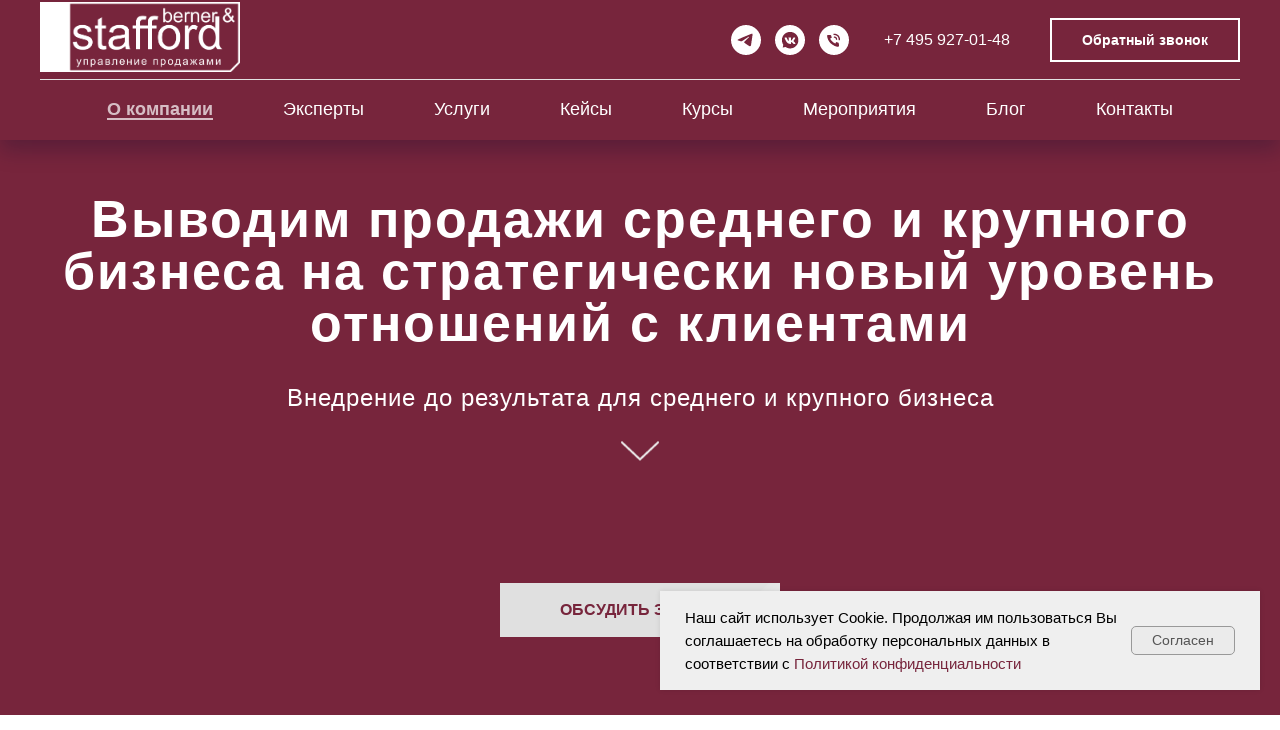

--- FILE ---
content_type: text/html; charset=UTF-8
request_url: https://bernerandstafford.ru/about
body_size: 34284
content:
<!DOCTYPE html> <html lang="ru"> <head> <meta charset="utf-8" /> <meta http-equiv="Content-Type" content="text/html; charset=utf-8" /> <meta name="viewport" content="width=device-width, initial-scale=1.0" /> <meta name="yandex-verification" content="38e808cbc6de1a0b" /> <!--metatextblock--> <title>О компании Berner&Stafford</title> <meta name="description" content="Berner&amp;Stafford реализует проекты по аудиту, разработке и внедрению систем управления продажами для B2B компаний." /> <meta property="og:url" content="https://bernerandstafford.ru/about" /> <meta property="og:title" content="О компании Berner&Stafford" /> <meta property="og:description" content="Berner&amp;Stafford реализует проекты по аудиту, разработке и внедрению систем управления продажами для B2B компаний." /> <meta property="og:type" content="website" /> <meta property="og:image" content="https://static.tildacdn.com/tild3364-3733-4661-b563-366534633733/BennerStafford.png" /> <link rel="canonical" href="https://bernerandstafford.ru/about"> <!--/metatextblock--> <meta name="format-detection" content="telephone=no" /> <meta http-equiv="x-dns-prefetch-control" content="on"> <link rel="dns-prefetch" href="https://ws.tildacdn.com"> <link rel="dns-prefetch" href="https://static.tildacdn.com"> <link rel="icon" type="image/jpeg" sizes="32x32" href="https://static.tildacdn.com/tild3334-6535-4339-b736-363332636436/B_S.jpeg" media="(prefers-color-scheme: light)"/> <link rel="icon" type="image/jpeg" sizes="32x32" href="https://static.tildacdn.com/tild3632-3535-4162-b564-656137316232/B_S.jpeg" media="(prefers-color-scheme: dark)"/> <link rel="apple-touch-icon" type="image/png" href="https://static.tildacdn.com/tild3830-6136-4134-b234-363535303735/Berner_Stafford.png"> <link rel="icon" type="image/png" sizes="192x192" href="https://static.tildacdn.com/tild3830-6136-4134-b234-363535303735/Berner_Stafford.png"> <link rel="alternate" type="application/rss+xml" title="Berner&amp;amp;Stafford" href="https://bernerandstafford.ru/rss.xml" /> <!-- Assets --> <script src="https://neo.tildacdn.com/js/tilda-fallback-1.0.min.js" async charset="utf-8"></script> <link rel="stylesheet" href="https://static.tildacdn.com/css/tilda-grid-3.0.min.css" type="text/css" media="all" onerror="this.loaderr='y';"/> <link rel="stylesheet" href="https://static.tildacdn.com/ws/project7188154/tilda-blocks-page40191392.min.css?t=1769946754" type="text/css" media="all" onerror="this.loaderr='y';" /> <link rel="stylesheet" href="https://static.tildacdn.com/css/tilda-animation-2.0.min.css" type="text/css" media="all" onerror="this.loaderr='y';" /> <link rel="stylesheet" href="https://static.tildacdn.com/css/tilda-cover-1.0.min.css" type="text/css" media="all" onerror="this.loaderr='y';" /> <link rel="stylesheet" href="https://static.tildacdn.com/css/tilda-slds-1.4.min.css" type="text/css" media="print" onload="this.media='all';" onerror="this.loaderr='y';" /> <noscript><link rel="stylesheet" href="https://static.tildacdn.com/css/tilda-slds-1.4.min.css" type="text/css" media="all" /></noscript> <link rel="stylesheet" href="https://static.tildacdn.com/css/tilda-cards-1.0.min.css" type="text/css" media="all" onerror="this.loaderr='y';" /> <link rel="stylesheet" href="https://static.tildacdn.com/css/tilda-forms-1.0.min.css" type="text/css" media="all" onerror="this.loaderr='y';" /> <link rel="stylesheet" href="https://static.tildacdn.com/css/tilda-popup-1.1.min.css" type="text/css" media="print" onload="this.media='all';" onerror="this.loaderr='y';" /> <noscript><link rel="stylesheet" href="https://static.tildacdn.com/css/tilda-popup-1.1.min.css" type="text/css" media="all" /></noscript> <script nomodule src="https://static.tildacdn.com/js/tilda-polyfill-1.0.min.js" charset="utf-8"></script> <script type="text/javascript">function t_onReady(func) {if(document.readyState!='loading') {func();} else {document.addEventListener('DOMContentLoaded',func);}}
function t_onFuncLoad(funcName,okFunc,time) {if(typeof window[funcName]==='function') {okFunc();} else {setTimeout(function() {t_onFuncLoad(funcName,okFunc,time);},(time||100));}}function t_throttle(fn,threshhold,scope) {return function() {fn.apply(scope||this,arguments);};}function t396_initialScale(t){var e=document.getElementById("rec"+t);if(e){var i=e.querySelector(".t396__artboard");if(i){window.tn_scale_initial_window_width||(window.tn_scale_initial_window_width=document.documentElement.clientWidth);var a=window.tn_scale_initial_window_width,r=[],n,l=i.getAttribute("data-artboard-screens");if(l){l=l.split(",");for(var o=0;o<l.length;o++)r[o]=parseInt(l[o],10)}else r=[320,480,640,960,1200];for(var o=0;o<r.length;o++){var d=r[o];a>=d&&(n=d)}var _="edit"===window.allrecords.getAttribute("data-tilda-mode"),c="center"===t396_getFieldValue(i,"valign",n,r),s="grid"===t396_getFieldValue(i,"upscale",n,r),w=t396_getFieldValue(i,"height_vh",n,r),g=t396_getFieldValue(i,"height",n,r),u=!!window.opr&&!!window.opr.addons||!!window.opera||-1!==navigator.userAgent.indexOf(" OPR/");if(!_&&c&&!s&&!w&&g&&!u){var h=parseFloat((a/n).toFixed(3)),f=[i,i.querySelector(".t396__carrier"),i.querySelector(".t396__filter")],v=Math.floor(parseInt(g,10)*h)+"px",p;i.style.setProperty("--initial-scale-height",v);for(var o=0;o<f.length;o++)f[o].style.setProperty("height","var(--initial-scale-height)");t396_scaleInitial__getElementsToScale(i).forEach((function(t){t.style.zoom=h}))}}}}function t396_scaleInitial__getElementsToScale(t){return t?Array.prototype.slice.call(t.children).filter((function(t){return t&&(t.classList.contains("t396__elem")||t.classList.contains("t396__group"))})):[]}function t396_getFieldValue(t,e,i,a){var r,n=a[a.length-1];if(!(r=i===n?t.getAttribute("data-artboard-"+e):t.getAttribute("data-artboard-"+e+"-res-"+i)))for(var l=0;l<a.length;l++){var o=a[l];if(!(o<=i)&&(r=o===n?t.getAttribute("data-artboard-"+e):t.getAttribute("data-artboard-"+e+"-res-"+o)))break}return r}window.TN_SCALE_INITIAL_VER="1.0",window.tn_scale_initial_window_width=null;if(navigator.userAgent.indexOf('Android')!==-1) {var l=document.createElement('link');l.rel='stylesheet';l.href='https://static.tildacdn.com/css/fonts-arial.css';l.media='all';document.getElementsByTagName('head')[0].appendChild(l);}</script> <script src="https://static.tildacdn.com/js/tilda-scripts-3.0.min.js" charset="utf-8" defer onerror="this.loaderr='y';"></script> <script src="https://static.tildacdn.com/ws/project7188154/tilda-blocks-page40191392.min.js?t=1769946754" charset="utf-8" async onerror="this.loaderr='y';"></script> <script src="https://static.tildacdn.com/js/tilda-lazyload-1.0.min.js" charset="utf-8" async onerror="this.loaderr='y';"></script> <script src="https://static.tildacdn.com/js/tilda-animation-2.0.min.js" charset="utf-8" async onerror="this.loaderr='y';"></script> <script src="https://static.tildacdn.com/js/tilda-cover-1.0.min.js" charset="utf-8" async onerror="this.loaderr='y';"></script> <script src="https://static.tildacdn.com/js/tilda-paint-icons.min.js" charset="utf-8" async onerror="this.loaderr='y';"></script> <script src="https://static.tildacdn.com/js/tilda-zero-1.1.min.js" charset="utf-8" async onerror="this.loaderr='y';"></script> <script src="https://static.tildacdn.com/js/tilda-slds-1.4.min.js" charset="utf-8" async onerror="this.loaderr='y';"></script> <script src="https://static.tildacdn.com/js/hammer.min.js" charset="utf-8" async onerror="this.loaderr='y';"></script> <script src="https://static.tildacdn.com/js/tilda-cards-1.0.min.js" charset="utf-8" async onerror="this.loaderr='y';"></script> <script src="https://static.tildacdn.com/js/tilda-forms-1.0.min.js" charset="utf-8" async onerror="this.loaderr='y';"></script> <script src="https://static.tildacdn.com/js/tilda-menu-1.0.min.js" charset="utf-8" async onerror="this.loaderr='y';"></script> <script src="https://static.tildacdn.com/js/tilda-popup-1.0.min.js" charset="utf-8" async onerror="this.loaderr='y';"></script> <script src="https://static.tildacdn.com/js/tilda-zero-scale-1.0.min.js" charset="utf-8" async onerror="this.loaderr='y';"></script> <script src="https://static.tildacdn.com/js/tilda-skiplink-1.0.min.js" charset="utf-8" async onerror="this.loaderr='y';"></script> <script src="https://static.tildacdn.com/js/tilda-events-1.0.min.js" charset="utf-8" async onerror="this.loaderr='y';"></script> <script type="text/javascript">window.dataLayer=window.dataLayer||[];</script> <script type="text/javascript">(function() {if((/bot|google|yandex|baidu|bing|msn|duckduckbot|teoma|slurp|crawler|spider|robot|crawling|facebook/i.test(navigator.userAgent))===false&&typeof(sessionStorage)!='undefined'&&sessionStorage.getItem('visited')!=='y'&&document.visibilityState){var style=document.createElement('style');style.type='text/css';style.innerHTML='@media screen and (min-width: 980px) {.t-records {opacity: 0;}.t-records_animated {-webkit-transition: opacity ease-in-out .2s;-moz-transition: opacity ease-in-out .2s;-o-transition: opacity ease-in-out .2s;transition: opacity ease-in-out .2s;}.t-records.t-records_visible {opacity: 1;}}';document.getElementsByTagName('head')[0].appendChild(style);function t_setvisRecs(){var alr=document.querySelectorAll('.t-records');Array.prototype.forEach.call(alr,function(el) {el.classList.add("t-records_animated");});setTimeout(function() {Array.prototype.forEach.call(alr,function(el) {el.classList.add("t-records_visible");});sessionStorage.setItem("visited","y");},400);}
document.addEventListener('DOMContentLoaded',t_setvisRecs);}})();</script></head> <body class="t-body" style="margin:0;"> <!--allrecords--> <div id="allrecords" class="t-records" data-hook="blocks-collection-content-node" data-tilda-project-id="7188154" data-tilda-page-id="40191392" data-tilda-page-alias="about" data-tilda-formskey="0724222e39ced597bf03e194c7188154" data-tilda-lazy="yes" data-tilda-project-lang="RU" data-tilda-root-zone="com" data-tilda-project-country="RU"> <!--header--> <header id="t-header" class="t-records" data-hook="blocks-collection-content-node" data-tilda-project-id="7188154" data-tilda-page-id="40933923" data-tilda-formskey="0724222e39ced597bf03e194c7188154" data-tilda-lazy="yes" data-tilda-project-lang="RU" data-tilda-root-zone="com" data-tilda-project-country="RU"> <div id="rec734553110" class="r t-rec" style="background-color:#77253c; " data-animationappear="off" data-record-type="967" data-bg-color="#77253c"> <!-- T967 --> <div id="nav734553110marker"></div> <div class="tmenu-mobile tmenu-mobile_positionfixed"> <div class="tmenu-mobile__container"> <div class="tmenu-mobile__burgerlogo"> <a href="/"> <img
src="https://static.tildacdn.com/tild6263-3332-4837-b634-386239656638/image.png"
class="tmenu-mobile__imglogo"
imgfield="img"
style="max-width: 200px; width: 200px;"
alt="Консалтинг для среднего и крупного бизнеса"> </a> </div> <button type="button"
class="t-menuburger t-menuburger_first "
aria-label="Навигационное меню"
aria-expanded="false"> <span style="background-color:#ffffff;"></span> <span style="background-color:#ffffff;"></span> <span style="background-color:#ffffff;"></span> <span style="background-color:#ffffff;"></span> </button> <script>function t_menuburger_init(recid) {var rec=document.querySelector('#rec' + recid);if(!rec) return;var burger=rec.querySelector('.t-menuburger');if(!burger) return;var isSecondStyle=burger.classList.contains('t-menuburger_second');if(isSecondStyle&&!window.isMobile&&!('ontouchend' in document)) {burger.addEventListener('mouseenter',function() {if(burger.classList.contains('t-menuburger-opened')) return;burger.classList.remove('t-menuburger-unhovered');burger.classList.add('t-menuburger-hovered');});burger.addEventListener('mouseleave',function() {if(burger.classList.contains('t-menuburger-opened')) return;burger.classList.remove('t-menuburger-hovered');burger.classList.add('t-menuburger-unhovered');setTimeout(function() {burger.classList.remove('t-menuburger-unhovered');},300);});}
burger.addEventListener('click',function() {if(!burger.closest('.tmenu-mobile')&&!burger.closest('.t450__burger_container')&&!burger.closest('.t466__container')&&!burger.closest('.t204__burger')&&!burger.closest('.t199__js__menu-toggler')) {burger.classList.toggle('t-menuburger-opened');burger.classList.remove('t-menuburger-unhovered');}});var menu=rec.querySelector('[data-menu="yes"]');if(!menu) return;var menuLinks=menu.querySelectorAll('.t-menu__link-item');var submenuClassList=['t978__menu-link_hook','t978__tm-link','t966__tm-link','t794__tm-link','t-menusub__target-link'];Array.prototype.forEach.call(menuLinks,function(link) {link.addEventListener('click',function() {var isSubmenuHook=submenuClassList.some(function(submenuClass) {return link.classList.contains(submenuClass);});if(isSubmenuHook) return;burger.classList.remove('t-menuburger-opened');});});menu.addEventListener('clickedAnchorInTooltipMenu',function() {burger.classList.remove('t-menuburger-opened');});}
t_onReady(function() {t_onFuncLoad('t_menuburger_init',function(){t_menuburger_init('734553110');});});</script> <style>.t-menuburger{position:relative;flex-shrink:0;width:28px;height:20px;padding:0;border:none;background-color:transparent;outline:none;-webkit-transform:rotate(0deg);transform:rotate(0deg);transition:transform .5s ease-in-out;cursor:pointer;z-index:999;}.t-menuburger span{display:block;position:absolute;width:100%;opacity:1;left:0;-webkit-transform:rotate(0deg);transform:rotate(0deg);transition:.25s ease-in-out;height:3px;background-color:#000;}.t-menuburger span:nth-child(1){top:0px;}.t-menuburger span:nth-child(2),.t-menuburger span:nth-child(3){top:8px;}.t-menuburger span:nth-child(4){top:16px;}.t-menuburger__big{width:42px;height:32px;}.t-menuburger__big span{height:5px;}.t-menuburger__big span:nth-child(2),.t-menuburger__big span:nth-child(3){top:13px;}.t-menuburger__big span:nth-child(4){top:26px;}.t-menuburger__small{width:22px;height:14px;}.t-menuburger__small span{height:2px;}.t-menuburger__small span:nth-child(2),.t-menuburger__small span:nth-child(3){top:6px;}.t-menuburger__small span:nth-child(4){top:12px;}.t-menuburger-opened span:nth-child(1){top:8px;width:0%;left:50%;}.t-menuburger-opened span:nth-child(2){-webkit-transform:rotate(45deg);transform:rotate(45deg);}.t-menuburger-opened span:nth-child(3){-webkit-transform:rotate(-45deg);transform:rotate(-45deg);}.t-menuburger-opened span:nth-child(4){top:8px;width:0%;left:50%;}.t-menuburger-opened.t-menuburger__big span:nth-child(1){top:6px;}.t-menuburger-opened.t-menuburger__big span:nth-child(4){top:18px;}.t-menuburger-opened.t-menuburger__small span:nth-child(1),.t-menuburger-opened.t-menuburger__small span:nth-child(4){top:6px;}@media (hover),(min-width:0\0){.t-menuburger_first:hover span:nth-child(1){transform:translateY(1px);}.t-menuburger_first:hover span:nth-child(4){transform:translateY(-1px);}.t-menuburger_first.t-menuburger__big:hover span:nth-child(1){transform:translateY(3px);}.t-menuburger_first.t-menuburger__big:hover span:nth-child(4){transform:translateY(-3px);}}.t-menuburger_second span:nth-child(2),.t-menuburger_second span:nth-child(3){width:80%;left:20%;right:0;}@media (hover),(min-width:0\0){.t-menuburger_second.t-menuburger-hovered span:nth-child(2),.t-menuburger_second.t-menuburger-hovered span:nth-child(3){animation:t-menuburger-anim 0.3s ease-out normal forwards;}.t-menuburger_second.t-menuburger-unhovered span:nth-child(2),.t-menuburger_second.t-menuburger-unhovered span:nth-child(3){animation:t-menuburger-anim2 0.3s ease-out normal forwards;}}.t-menuburger_second.t-menuburger-opened span:nth-child(2),.t-menuburger_second.t-menuburger-opened span:nth-child(3){left:0;right:0;width:100%!important;}.t-menuburger_third span:nth-child(4){width:70%;left:unset;right:0;}@media (hover),(min-width:0\0){.t-menuburger_third:not(.t-menuburger-opened):hover span:nth-child(4){width:100%;}}.t-menuburger_third.t-menuburger-opened span:nth-child(4){width:0!important;right:50%;}.t-menuburger_fourth{height:12px;}.t-menuburger_fourth.t-menuburger__small{height:8px;}.t-menuburger_fourth.t-menuburger__big{height:18px;}.t-menuburger_fourth span:nth-child(2),.t-menuburger_fourth span:nth-child(3){top:4px;opacity:0;}.t-menuburger_fourth span:nth-child(4){top:8px;}.t-menuburger_fourth.t-menuburger__small span:nth-child(2),.t-menuburger_fourth.t-menuburger__small span:nth-child(3){top:3px;}.t-menuburger_fourth.t-menuburger__small span:nth-child(4){top:6px;}.t-menuburger_fourth.t-menuburger__small span:nth-child(2),.t-menuburger_fourth.t-menuburger__small span:nth-child(3){top:3px;}.t-menuburger_fourth.t-menuburger__small span:nth-child(4){top:6px;}.t-menuburger_fourth.t-menuburger__big span:nth-child(2),.t-menuburger_fourth.t-menuburger__big span:nth-child(3){top:6px;}.t-menuburger_fourth.t-menuburger__big span:nth-child(4){top:12px;}@media (hover),(min-width:0\0){.t-menuburger_fourth:not(.t-menuburger-opened):hover span:nth-child(1){transform:translateY(1px);}.t-menuburger_fourth:not(.t-menuburger-opened):hover span:nth-child(4){transform:translateY(-1px);}.t-menuburger_fourth.t-menuburger__big:not(.t-menuburger-opened):hover span:nth-child(1){transform:translateY(3px);}.t-menuburger_fourth.t-menuburger__big:not(.t-menuburger-opened):hover span:nth-child(4){transform:translateY(-3px);}}.t-menuburger_fourth.t-menuburger-opened span:nth-child(1),.t-menuburger_fourth.t-menuburger-opened span:nth-child(4){top:4px;}.t-menuburger_fourth.t-menuburger-opened span:nth-child(2),.t-menuburger_fourth.t-menuburger-opened span:nth-child(3){opacity:1;}@keyframes t-menuburger-anim{0%{width:80%;left:20%;right:0;}50%{width:100%;left:0;right:0;}100%{width:80%;left:0;right:20%;}}@keyframes t-menuburger-anim2{0%{width:80%;left:0;}50%{width:100%;right:0;left:0;}100%{width:80%;left:20%;right:0;}}</style> </div> </div> <style>.tmenu-mobile{background-color:#111;display:none;width:100%;top:0;z-index:990;}.tmenu-mobile_positionfixed{position:fixed;}.tmenu-mobile__text{color:#fff;}.tmenu-mobile__container{min-height:64px;padding:20px;position:relative;box-sizing:border-box;display:-webkit-flex;display:-ms-flexbox;display:flex;-webkit-align-items:center;-ms-flex-align:center;align-items:center;-webkit-justify-content:space-between;-ms-flex-pack:justify;justify-content:space-between;}.tmenu-mobile__list{display:block;}.tmenu-mobile__burgerlogo{display:inline-block;font-size:24px;font-weight:400;white-space:nowrap;vertical-align:middle;}.tmenu-mobile__imglogo{height:auto;display:block;max-width:300px!important;box-sizing:border-box;padding:0;margin:0 auto;}@media screen and (max-width:980px){.tmenu-mobile__menucontent_hidden{display:none;height:100%;}.tmenu-mobile{display:block;}}@media screen and (max-width:980px){#rec734553110 .tmenu-mobile{background-color:#77253c;}#rec734553110 .tmenu-mobile__menucontent_fixed{position:fixed;top:64px;}#rec734553110 .t-menuburger{-webkit-order:1;-ms-flex-order:1;order:1;}}</style> <style> #rec734553110 .tmenu-mobile__burgerlogo a{color:#ffffff;}</style> <style> #rec734553110 .tmenu-mobile__burgerlogo__title{color:#ffffff;}</style> <div id="nav734553110" class="t967 t967__positionfixed tmenu-mobile__menucontent_hidden tmenu-mobile__menucontent_fixed" style="background-color: rgba(119,37,60,1); " data-bgcolor-hex="#77253c" data-bgcolor-rgba="rgba(119,37,60,1)" data-navmarker="nav734553110marker" data-appearoffset="" data-bgopacity-two="100" data-menushadow="" data-menushadow-css="0px 10px 20px rgba(0,11,48,0.25)" data-bgopacity="1" data-bgcolor-rgba-afterscroll="rgba(119,37,60,1)" data-menu-items-align="center" data-menu="yes"> <div class="t967__maincontainer "> <div class="t967__top" style=""> <div class="t967__logo"> <div style="display: block;"> <a href="/"> <img class="t967__imglogo t967__imglogomobile"
src="https://static.tildacdn.com/tild6263-3332-4837-b634-386239656638/image.png"
imgfield="img"
style="max-width: 200px; width: 200px;"
alt="Консалтинг для среднего и крупного бизнеса"> </a> </div> </div> <nav class="t967__listwrapper t967__mobilelist"> <ul role="list" class="t967__list"> <li class="t967__list-item"
style="padding:0 35px 0 0;"> <a class="t-menu__link-item"
href="https://bernerandstafford.ru/about" data-menu-submenu-hook="" data-menu-item-number="1">
О компании
</a> </li> <li class="t967__list-item"
style="padding:0 35px;"> <a class="t-menu__link-item"
href="/marija-kolchina/" data-menu-submenu-hook="" data-menu-item-number="2">
Эксперты
</a> </li> <li class="t967__list-item"
style="padding:0 35px;"> <a class="t-menu__link-item"
href="/services" data-menu-submenu-hook="" data-menu-item-number="3">
Услуги
</a> </li> <li class="t967__list-item"
style="padding:0 35px;"> <a class="t-menu__link-item"
href="/cases" data-menu-submenu-hook="" data-menu-item-number="4">
Кейсы
</a> </li> <li class="t967__list-item"
style="padding:0 35px;"> <a class="t-menu__link-item"
href="/uspeh-prodazh/" data-menu-submenu-hook="" data-menu-item-number="5">
Курсы
</a> </li> <li class="t967__list-item"
style="padding:0 35px;"> <a class="t-menu__link-item"
href="/events" data-menu-submenu-hook="" data-menu-item-number="6">
Мероприятия
</a> </li> <li class="t967__list-item"
style="padding:0 35px;"> <a class="t-menu__link-item"
href="/blog" data-menu-submenu-hook="" data-menu-item-number="7">
Блог
</a> </li> <li class="t967__list-item"
style="padding:0 0 0 35px;"> <a class="t-menu__link-item"
href="/contacts/" data-menu-submenu-hook="" data-menu-item-number="8">
Контакты
</a> </li> </ul> </nav> <div class="t967__additionalwrapper"> <div class="t-sociallinks"> <ul role="list" class="t-sociallinks__wrapper" aria-label="Соц. сети"> <!-- new soclinks --><li class="t-sociallinks__item t-sociallinks__item_telegram"><a href="https://t.me/bernerandstafford" target="_blank" rel="nofollow" aria-label="telegram" style="width: 30px; height: 30px;"><svg class="t-sociallinks__svg" role="presentation" width=30px height=30px viewBox="0 0 100 100" fill="none"
xmlns="http://www.w3.org/2000/svg"> <path fill-rule="evenodd" clip-rule="evenodd"
d="M50 100c27.614 0 50-22.386 50-50S77.614 0 50 0 0 22.386 0 50s22.386 50 50 50Zm21.977-68.056c.386-4.38-4.24-2.576-4.24-2.576-3.415 1.414-6.937 2.85-10.497 4.302-11.04 4.503-22.444 9.155-32.159 13.734-5.268 1.932-2.184 3.864-2.184 3.864l8.351 2.577c3.855 1.16 5.91-.129 5.91-.129l17.988-12.238c6.424-4.38 4.882-.773 3.34.773l-13.49 12.882c-2.056 1.804-1.028 3.35-.129 4.123 2.55 2.249 8.82 6.364 11.557 8.16.712.467 1.185.778 1.292.858.642.515 4.111 2.834 6.424 2.319 2.313-.516 2.57-3.479 2.57-3.479l3.083-20.226c.462-3.511.993-6.886 1.417-9.582.4-2.546.705-4.485.767-5.362Z"
fill="#ffffff" /> </svg></a></li>&nbsp;<li class="t-sociallinks__item t-sociallinks__item_vkmessenger"><a href="https://vk.com/bernerandstafford" target="_blank" rel="nofollow" aria-label="vkmessenger" style="width: 30px; height: 30px;"><svg class="t-sociallinks__svg" role="presentation" width=30px height=30px viewBox="0 0 100 100" fill="none" xmlns="http://www.w3.org/2000/svg"> <path fill-rule="evenodd" clip-rule="evenodd" d="M50 100c27.614 0 50-22.386 50-50S77.614 0 50 0 0 22.386 0 50s22.386 50 50 50Zm-5.08-76.414a48.135 48.135 0 0 0 2.187-.422c.324-.08 1.735-.153 3.134-.163 2.047-.013 3.002.067 4.89.41 7.843 1.428 13.918 5.42 18.472 12.135 1.99 2.934 3.603 7.076 4.066 10.44.313 2.276.265 7.758-.084 9.632-.373 2.006-1.503 5.362-2.424 7.2-2.132 4.25-5.556 8.135-9.378 10.638-1.183.774-3.108 1.843-3.838 2.13-.324.127-.669.291-.766.364-.387.29-3.382 1.191-5.337 1.604-1.807.382-2.488.44-5.279.445-2.862.007-3.437-.042-5.395-.455-3.863-.814-7.02-2.082-9.589-3.85-.587-.404-1.059-.363-4.407.381-3.654.812-4.57.94-4.88.682-.382-.316-.335-.8.4-4.153.749-3.409.938-4.215.702-4.867-.082-.227-.216-.436-.397-.731-2.693-4.394-3.984-9.062-3.997-14.46-.012-4.75.867-8.55 2.898-12.526.727-1.424 2.002-3.481 2.66-4.293.753-.927 4.735-4.855 5.312-5.24 2.412-1.604 2.967-1.933 4.722-2.79 1.91-.934 4.466-1.787 6.329-2.11Zm-4.47 22.33c-.949-2.514-1.303-3.314-1.605-3.615-.316-.317-.585-.352-3.088-.4-2.973-.058-3.103-.022-3.396.94-.119.39.636 3.353.932 3.657a.624.624 0 0 1 .156.375c0 .21.655 1.726 1.42 3.283.396.807 2.79 4.884 2.955 5.034.051.047.547.692 1.102 1.433 1.524 2.037 3.773 4.03 5.762 5.105 1.877 1.015 4.904 1.58 7.043 1.312 1.52-.19 1.615-.358 1.615-2.881 0-3.283.375-3.786 2.166-2.903.73.36 3.253 2.726 4.916 4.61.417.473.924.947 1.127 1.054.385.204 5.693.285 6.19.094.496-.19.516-1.17.043-2.138-.546-1.117-2.396-3.43-4.437-5.55-1.08-1.121-1.575-1.76-1.575-2.033 0-.34.841-1.897 1.161-2.15.107-.084.956-1.339 1.282-1.893.094-.16.636-1.07 1.204-2.023 1.464-2.455 1.755-3.08 1.864-4.002.088-.74.057-.84-.335-1.097-.367-.24-.822-.275-3.044-.228-2.49.051-2.631.073-3.043.46-.237.223-.479.565-.536.758-.168.565-1.947 4.025-2.2 4.278-.127.127-.23.305-.23.397 0 .281-1.514 2.377-2.339 3.24-.903.943-1.416 1.2-1.888.947-.31-.165-.326-.399-.329-4.679-.002-3.293-.06-4.617-.216-4.926l-.213-.421H45.35l-.25.447c-.24.425-.219.501.414 1.518l.666 1.07v4.3c0 4.29 0 4.3-.367 4.352-.5.07-1.505-.864-2.465-2.296-.797-1.188-2.506-4.389-2.898-5.429Z" fill="#ffffff"/> </svg></a></li>&nbsp;<li class="t-sociallinks__item t-sociallinks__item_phone"><a href="tel:+7 495 927-01-48" target="_self" rel="nofollow" aria-label="Телефон" style="width: 30px; height: 30px;"><svg class="t-sociallinks__svg" role="presentation" width=30px height=30px viewBox="0 0 100 100" fill="none"
xmlns="http://www.w3.org/2000/svg"> <path fill-rule="evenodd" clip-rule="evenodd"
d="M50 100C77.6142 100 100 77.6142 100 50C100 22.3858 77.6142 0 50 0C22.3858 0 0 22.3858 0 50C0 77.6142 22.3858 100 50 100ZM50.0089 29H51.618C56.4915 29.0061 61.1633 30.9461 64.6073 34.3938C68.0512 37.8415 69.9856 42.5151 69.9856 47.3879V48.9968C69.9338 49.5699 69.6689 50.1027 69.2433 50.49C68.8177 50.8772 68.2623 51.0908 67.6868 51.0884H67.5029C66.8966 51.0358 66.3359 50.745 65.9437 50.2796C65.5516 49.8143 65.36 49.2124 65.4109 48.6061V47.3879C65.4109 43.7303 63.9578 40.2225 61.3711 37.6362C58.7844 35.0499 55.2761 33.597 51.618 33.597H50.3997C49.79 33.6488 49.1847 33.4563 48.7169 33.0619C48.2492 32.6675 47.9573 32.1035 47.9054 31.4939C47.8536 30.8843 48.0461 30.279 48.4406 29.8114C48.835 29.3437 49.3992 29.0518 50.0089 29ZM56.889 49.0132C56.4579 48.5821 56.2157 47.9975 56.2157 47.3879C56.2157 46.1687 55.7313 44.9994 54.869 44.1373C54.0068 43.2752 52.8374 42.7909 51.618 42.7909C51.0083 42.7909 50.4236 42.5488 49.9925 42.1177C49.5614 41.6867 49.3192 41.102 49.3192 40.4924C49.3192 39.8828 49.5614 39.2982 49.9925 38.8672C50.4236 38.4361 51.0083 38.1939 51.618 38.1939C54.0568 38.1939 56.3956 39.1626 58.1201 40.8868C59.8445 42.611 60.8133 44.9495 60.8133 47.3879C60.8133 47.9975 60.5711 48.5821 60.14 49.0132C59.7089 49.4442 59.1242 49.6864 58.5145 49.6864C57.9048 49.6864 57.3201 49.4442 56.889 49.0132ZM66.4011 69.0663L66.401 69.0846C66.3999 69.5725 66.2967 70.0547 66.0981 70.5003C65.8998 70.9451 65.611 71.3435 65.2499 71.67C64.8674 72.0182 64.4123 72.2771 63.9176 72.428C63.4516 72.5702 62.9613 72.6132 62.4782 72.5546C58.2475 72.53 53.4102 70.5344 49.1802 68.1761C44.8871 65.7827 41.0444 62.915 38.8019 60.9903L38.7681 60.9613L38.7367 60.9299C32.3303 54.5198 28.2175 46.1735 27.0362 37.186C26.9623 36.6765 27.0018 36.157 27.1519 35.6645C27.3027 35.1695 27.5615 34.7142 27.9094 34.3314C28.2397 33.9658 28.6436 33.6742 29.0944 33.4757C29.5447 33.2775 30.0316 33.1766 30.5234 33.1796H37.4967C38.299 33.1636 39.0826 33.4244 39.7156 33.9184C40.3527 34.4156 40.7979 35.1184 40.9754 35.9071L41.0038 36.0335V36.1631C41.0038 36.4901 41.0787 36.795 41.1847 37.2268C41.2275 37.4012 41.2755 37.5965 41.3256 37.8221L41.326 37.8238C41.583 38.9896 41.925 40.1351 42.3491 41.251L42.7322 42.259L38.4899 44.26L38.4846 44.2625C38.204 44.3914 37.986 44.6263 37.8784 44.9157L37.8716 44.934L37.8642 44.952C37.7476 45.236 37.7476 45.5545 37.8642 45.8385L37.9144 45.9608L37.9359 46.0912C38.0802 46.9648 38.5603 48.0981 39.4062 49.4169C40.243 50.7215 41.3964 52.1437 42.808 53.5872C45.6206 56.4634 49.3981 59.3625 53.5798 61.5387C53.8533 61.6395 54.1552 61.6343 54.4257 61.5231L54.4437 61.5157L54.462 61.5089C54.7501 61.4016 54.9842 61.1848 55.1133 60.9057L55.1148 60.9023L57.0232 56.6591L58.0397 57.03C59.1934 57.4509 60.3737 57.7947 61.5729 58.0592L61.5785 58.0605L61.5841 58.0618C62.152 58.1929 62.7727 58.3042 63.3802 58.3942L63.4231 58.4006L63.4654 58.4101C64.2537 58.5877 64.956 59.0332 65.453 59.6706C65.9429 60.2991 66.2033 61.0758 66.1916 61.8721L66.4011 69.0663Z"
fill="#ffffff" /> </svg></a></li><!-- /new soclinks --> </ul> </div> <div class="t967__additional-descr t967__additionalitem" field="descr"><a href="tel:+7 495 927-01-48" style="color: rgb(255, 255, 255);" target="_blank" rel="noreferrer noopener">+7 495 927-01-48</a></div> <a
class="t-btn t-btnflex t-btnflex_type_button t-btnflex_sm t967__button js-click-stat"
href="#popup:myform1" data-tilda-event-name="/tilda/click/rec734553110/button1"><span class="t-btnflex__text">Обратный звонок</span> <style>#rec734553110 .t-btnflex.t-btnflex_type_button {color:#ffffff;background-color:#77253c;border-style:solid !important;border-color:#ffffff !important;--border-width:2px;box-shadow:none !important;transition-duration:0.2s;transition-property:background-color,color,border-color,box-shadow,opacity,transform,gap;transition-timing-function:ease-in-out;}</style></a> </div> </div> <div class="t967__bottom"> <div class="t967__middlelinewrapper"> <div class="t967__linewrapper"> <div
class="t-divider t967__horizontalline" data-divider-fieldset="color,bordersize,opacity"
style=" "></div> </div> </div> <div class="t967__bottomwrapper" style=""> <nav class="t967__listwrapper t967__desktoplist"> <ul role="list" class="t967__list t-menu__list t967__menualign_center" style=""> <li class="t967__list-item"
style="padding:0 35px 0 0;"> <a class="t-menu__link-item"
href="https://bernerandstafford.ru/about" data-menu-submenu-hook="" data-menu-item-number="1">
О компании
</a> </li> <li class="t967__list-item"
style="padding:0 35px;"> <a class="t-menu__link-item"
href="/marija-kolchina/" data-menu-submenu-hook="" data-menu-item-number="2">
Эксперты
</a> </li> <li class="t967__list-item"
style="padding:0 35px;"> <a class="t-menu__link-item"
href="/services" data-menu-submenu-hook="" data-menu-item-number="3">
Услуги
</a> </li> <li class="t967__list-item"
style="padding:0 35px;"> <a class="t-menu__link-item"
href="/cases" data-menu-submenu-hook="" data-menu-item-number="4">
Кейсы
</a> </li> <li class="t967__list-item"
style="padding:0 35px;"> <a class="t-menu__link-item"
href="/uspeh-prodazh/" data-menu-submenu-hook="" data-menu-item-number="5">
Курсы
</a> </li> <li class="t967__list-item"
style="padding:0 35px;"> <a class="t-menu__link-item"
href="/events" data-menu-submenu-hook="" data-menu-item-number="6">
Мероприятия
</a> </li> <li class="t967__list-item"
style="padding:0 35px;"> <a class="t-menu__link-item"
href="/blog" data-menu-submenu-hook="" data-menu-item-number="7">
Блог
</a> </li> <li class="t967__list-item"
style="padding:0 0 0 35px;"> <a class="t-menu__link-item"
href="/contacts/" data-menu-submenu-hook="" data-menu-item-number="8">
Контакты
</a> </li> </ul> </nav> </div> </div> </div> </div> <style>@media screen and (max-width:980px){#rec734553110 .t967__leftcontainer{padding:20px;}}@media screen and (max-width:980px){#rec734553110 .t967__imglogo{padding:20px 0;}}</style> <style>@media screen and (max-width:980px){#rec734553110 .t967__logo{display:none;}#rec734553110 .t967__mobile-text{display:none;}#rec734553110 .t967__imglogo{padding:0;}}</style> <style>@media screen and (max-width:980px){#rec734553110 .tmenu-mobile{background-color:#77253c;}}</style> <style>@media screen and (max-width:980px){#rec734553110 .t967__mobile-burger span{background-color:#ffffff;}}</style> <script>t_onReady(function() {t_onFuncLoad('t_menu__highlightActiveLinks',function() {t_menu__highlightActiveLinks('.t967 .t-menu__link-item');});t_onFuncLoad('t_menu__findAnchorLinks',function() {t_menu__findAnchorLinks('734553110','.t967 .t967__desktoplist .t-menu__link-item');t_menu__findAnchorLinks('734553110','.t967 .t967__mobilelist .t-menu__link-item');});});t_onFuncLoad('t_menu__setBGcolor',function() {window.addEventListener('resize',t_throttle(function() {t_menu__setBGcolor('734553110','.t967');}));});t_onReady(function() {t_onFuncLoad('t_menu__setBGcolor',function() {t_menu__setBGcolor('734553110','.t967');});t_onFuncLoad('t_menu__interactFromKeyboard',function() {t_menu__interactFromKeyboard('734553110');});});t_onReady(function() {t_onFuncLoad('t_menu__changeBgOpacity',function() {t_menu__changeBgOpacity('734553110','.t967');window.addEventListener('scroll',t_throttle(function() {t_menu__changeBgOpacity('734553110','.t967');}));});});</script> <script>t_onReady(function() {var rec=document.querySelector('#rec734553110');if(!rec) return;var wrapperBlock=rec.querySelector('.t967');if(!wrapperBlock) return;t_onFuncLoad('t_menu__createMobileMenu',function() {t_menu__createMobileMenu('734553110','.t967');});});</script> <style>#rec734553110 .t-menu__link-item{-webkit-transition:color 0.3s ease-in-out,opacity 0.3s ease-in-out;transition:color 0.3s ease-in-out,opacity 0.3s ease-in-out;position:relative;}#rec734553110 .t-menu__link-item:not(.t-active):not(.tooltipstered)::after{content:'';position:absolute;left:0;bottom:20%;opacity:0;width:100%;height:100%;border-bottom:1px solid #ffffff;-webkit-box-shadow:inset 0px -1px 0px 0px #ffffff;-moz-box-shadow:inset 0px -1px 0px 0px #ffffff;box-shadow:inset 0px -1px 0px 0px #ffffff;-webkit-transition:all 0.3s ease;transition:all 0.3s ease;pointer-events:none;}#rec734553110 .t-menu__link-item.t-active:not(.t978__menu-link){font-weight:700 !important;}#rec734553110 .t-menu__link-item.t-active::after{content:'';position:absolute;left:0;-webkit-transition:all 0.3s ease;transition:all 0.3s ease;opacity:1;width:100%;height:100%;bottom:-1px;border-bottom:1px solid #ffffff;-webkit-box-shadow:inset 0px -1px 0px 0px #ffffff;-moz-box-shadow:inset 0px -1px 0px 0px #ffffff;box-shadow:inset 0px -1px 0px 0px #ffffff;}#rec734553110 .t-menu__link-item:not(.t-active):not(.tooltipstered):hover::after{opacity:1;bottom:-1px;}#rec734553110 .t-menu__link-item:not(.t-active):not(.tooltipstered):focus-visible::after{opacity:1;bottom:-1px;}@supports (overflow:-webkit-marquee) and (justify-content:inherit){#rec734553110 .t-menu__link-item,#rec734553110 .t-menu__link-item.t-active{opacity:1 !important;}}</style> <style> #rec734553110 a.t-menusub__link-item{color:#ffffff;font-weight:400;}</style> <style> #rec734553110 .t967__logo a{color:#ffffff;}#rec734553110 .t967 a.t-menu__link-item{color:#ffffff;font-weight:400;}#rec734553110 .t967__additional-langs__lang a{color:#ffffff;font-weight:400;}</style> <style> #rec734553110 .t967__logo_text{color:#ffffff;}</style> <style>#rec734553110 .t967 {box-shadow:0px 10px 20px rgba(0,11,48,0.25);}</style> </div> <div id="rec664396046" class="r t-rec" style="background-color:#ffffff; " data-animationappear="off" data-record-type="702" data-bg-color="#ffffff"> <!-- T702 --> <div class="t702"> <div
class="t-popup" data-tooltip-hook="#popup:myform1"
role="dialog"
aria-modal="true"
tabindex="-1"
aria-label="Связаться с нами"> <div class="t-popup__close t-popup__block-close"> <button
type="button"
class="t-popup__close-wrapper t-popup__block-close-button"
aria-label="Закрыть диалоговое окно"> <svg role="presentation" class="t-popup__close-icon" width="23px" height="23px" viewBox="0 0 23 23" version="1.1" xmlns="http://www.w3.org/2000/svg" xmlns:xlink="http://www.w3.org/1999/xlink"> <g stroke="none" stroke-width="1" fill="#000000" fill-rule="evenodd"> <rect transform="translate(11.313708, 11.313708) rotate(-45.000000) translate(-11.313708, -11.313708) " x="10.3137085" y="-3.6862915" width="2" height="30"></rect> <rect transform="translate(11.313708, 11.313708) rotate(-315.000000) translate(-11.313708, -11.313708) " x="10.3137085" y="-3.6862915" width="2" height="30"></rect> </g> </svg> </button> </div> <style>@media screen and (max-width:560px){#rec664396046 .t-popup__close-icon g{fill:#ffffff !important;}}</style> <div class="t-popup__container t-width t-width_6"
style="background-color:#ffffff;" data-popup-type="702"> <img class="t702__img t-img"
src="https://thb.tildacdn.com/tild3634-3138-4465-b632-396431316232/-/empty/bs_logo_black_1.jpg" data-original="https://static.tildacdn.com/tild3634-3138-4465-b632-396431316232/bs_logo_black_1.jpg"
imgfield="img"
alt=""> <div class="t702__wrapper"> <div class="t702__text-wrapper t-align_center"> <div class="t702__title t-title t-title_xxs" id="popuptitle_664396046">Связаться с нами</div> <div class="t702__descr t-descr t-descr_xs">Заполните форму, обсудим ваши вопросы, расскажем как решали такие задачи в похожей отрасли, ситуации или компании</div> </div> <form
id="form664396046" name='form664396046' role="form" action='' method='POST' data-formactiontype="2" data-inputbox=".t-input-group" 
class="t-form js-form-proccess t-form_inputs-total_7 " data-success-callback="t702_onSuccess"> <input type="hidden" name="formservices[]" value="ce8ae596de28dc02c193ee49c064aaad" class="js-formaction-services"> <input type="hidden" name="formservices[]" value="1454bea8403c3036aba47aa3b951f381" class="js-formaction-services"> <input type="hidden" name="formservices[]" value="8041d898dbbf5265c189391cff8de561" class="js-formaction-services"> <input type="hidden" name="tildaspec-formname" tabindex="-1" value="#popup:myform1"> <!-- @classes t-title t-text t-btn --> <div class="js-successbox t-form__successbox t-text t-text_md"
aria-live="polite"
style="display:none;color:#463f44;background-color:#ffffff;" data-success-message="Спасибо, ваша заявка отправлена. В ближайшее время с вами свяжется наш менеджер."></div> <div
class="t-form__inputsbox
t-form__inputsbox_vertical-form t-form__inputsbox_inrow "> <div
class=" t-input-group t-input-group_nm " data-input-lid="5094215262381" data-field-type="nm" data-field-name="Name"> <div class="t-input-block "> <input
type="text"
autocomplete="name"
name="Name"
id="input_5094215262381"
class="t-input js-tilda-rule"
value=""
placeholder="Имя и фамилия" data-tilda-req="1" aria-required="true" data-tilda-rule="name"
aria-describedby="error_5094215262381"
style="color:#000000;border:1px solid #463f44;"> </div> <div class="t-input-error" aria-live="polite" id="error_5094215262381"></div> </div> <div
class=" t-input-group t-input-group_nm " data-input-lid="1698669239947" data-field-type="nm" data-field-name="Name_2"> <div class="t-input-block "> <input
type="text"
autocomplete="name"
name="Name_2"
id="input_1698669239947"
class="t-input js-tilda-rule"
value=""
placeholder="Компания" data-tilda-req="1" aria-required="true" data-tilda-rule="name"
aria-describedby="error_1698669239947"
style="color:#000000;border:1px solid #463f44;"> </div> <div class="t-input-error" aria-live="polite" id="error_1698669239947"></div> </div> <div
class=" t-input-group t-input-group_nm " data-input-lid="1703774354487" data-field-type="nm" data-field-name="Name_3"> <div class="t-input-block "> <input
type="text"
autocomplete="name"
name="Name_3"
id="input_1703774354487"
class="t-input js-tilda-rule"
value=""
placeholder="Должность" data-tilda-req="1" aria-required="true" data-tilda-rule="name"
aria-describedby="error_1703774354487"
style="color:#000000;border:1px solid #463f44;"> </div> <div class="t-input-error" aria-live="polite" id="error_1703774354487"></div> </div> <div
class=" t-input-group t-input-group_ph " data-input-lid="5094215262382" data-field-async="true" data-field-type="ph" data-field-name="Phone"> <div class="t-input-block "> <input
type="tel"
autocomplete="tel"
name="Phone"
id="input_5094215262382" data-phonemask-init="no" data-phonemask-id="664396046" data-phonemask-lid="5094215262382" data-phonemask-maskcountry="RU" class="t-input js-phonemask-input js-tilda-rule"
value=""
placeholder="+1(000)000-0000" data-tilda-req="1" aria-required="true" aria-describedby="error_5094215262382"
style="color:#000000;border:1px solid #463f44;"> <script type="text/javascript">t_onReady(function() {t_onFuncLoad('t_loadJsFile',function() {t_loadJsFile('https://static.tildacdn.com/js/tilda-phone-mask-1.1.min.js',function() {t_onFuncLoad('t_form_phonemask_load',function() {var phoneMasks=document.querySelectorAll('#rec664396046 [data-phonemask-lid="5094215262382"]');t_form_phonemask_load(phoneMasks);});})})});</script> </div> <div class="t-input-error" aria-live="polite" id="error_5094215262382"></div> </div> <div
class=" t-input-group t-input-group_em " data-input-lid="5094215262380" data-field-type="em" data-field-name="Email"> <div class="t-input-block "> <input
type="email"
autocomplete="email"
name="Email"
id="input_5094215262380"
class="t-input js-tilda-rule"
value=""
placeholder="Корпоративный email" data-tilda-req="1" aria-required="true" data-tilda-rule="email"
aria-describedby="error_5094215262380"
style="color:#000000;border:1px solid #463f44;"> </div> <div class="t-input-error" aria-live="polite" id="error_5094215262380"></div> </div> <div
class=" t-input-group t-input-group_ta " data-input-lid="1703774378212" data-field-type="ta" data-field-name="Textarea"> <div class="t-input-block "> <textarea
name="Textarea"
id="input_1703774378212"
class="t-input js-tilda-rule"
placeholder="Коротко напишите детали вашего запроса" data-tilda-req="1" aria-required="true" aria-describedby="error_1703774378212"
style="color:#000000;border:1px solid #463f44;height:102px;"
rows="3"></textarea> </div> <div class="t-input-error" aria-live="polite" id="error_1703774378212"></div> </div> <div
class=" t-input-group t-input-group_cb " data-input-lid="1703774399033" data-field-type="cb" data-field-name="Checkbox"> <div class="t-input-block "> <label
class="t-checkbox__control t-checkbox__control_flex t-text t-text_xs"
style=""> <input
type="checkbox"
name="Checkbox"
value="yes"
class="t-checkbox js-tilda-rule" data-tilda-req="1" aria-required="true"> <div
class="t-checkbox__indicator"></div> <span>Я соглашаюсь с <a href="https://bernerandstafford.ru/politika-konfidentsialnosti/" target="_blank" rel="noreferrer noopener"><u>Политикой конфиденциальности</u></a></span></label> </div> <div class="t-input-error" aria-live="polite" id="error_1703774399033"></div> </div> <div class="t-form__errorbox-middle"> <!--noindex--> <div
class="js-errorbox-all t-form__errorbox-wrapper"
style="display:none;" data-nosnippet
tabindex="-1"
aria-label="Ошибки при заполнении формы"> <ul
role="list"
class="t-form__errorbox-text t-text t-text_md"> <li class="t-form__errorbox-item js-rule-error js-rule-error-all"></li> <li class="t-form__errorbox-item js-rule-error js-rule-error-req"></li> <li class="t-form__errorbox-item js-rule-error js-rule-error-email"></li> <li class="t-form__errorbox-item js-rule-error js-rule-error-name"></li> <li class="t-form__errorbox-item js-rule-error js-rule-error-phone"></li> <li class="t-form__errorbox-item js-rule-error js-rule-error-minlength"></li> <li class="t-form__errorbox-item js-rule-error js-rule-error-string"></li> </ul> </div> <!--/noindex--> </div> <div class="t-form__submit"> <button
class="t-submit t-btnflex t-btnflex_type_submit t-btnflex_md"
type="submit"><span class="t-btnflex__text">Отправить</span> <style>#rec664396046 .t-btnflex.t-btnflex_type_submit {color:#ffffff;background-color:#77253c;border-style:solid !important;border-color:#77253c !important;--border-width:2px;border-radius:0px;box-shadow:none !important;font-family:Arial;font-weight:400;transition-duration:0.2s;transition-property:background-color,color,border-color,box-shadow,opacity,transform,gap;transition-timing-function:ease-in-out;}@media (hover:hover) {#rec664396046 .t-btnflex.t-btnflex_type_submit:not(.t-animate_no-hover):hover {color:#77253c !important;border-color:#77253c !important;background-color:#ffffff !important;}#rec664396046 .t-btnflex.t-btnflex_type_submit:not(.t-animate_no-hover):focus-visible {color:#77253c !important;border-color:#77253c !important;background-color:#ffffff !important;}}</style></button> </div> </div> <div class="t-form__errorbox-bottom"> <!--noindex--> <div
class="js-errorbox-all t-form__errorbox-wrapper"
style="display:none;" data-nosnippet
tabindex="-1"
aria-label="Ошибки при заполнении формы"> <ul
role="list"
class="t-form__errorbox-text t-text t-text_md"> <li class="t-form__errorbox-item js-rule-error js-rule-error-all"></li> <li class="t-form__errorbox-item js-rule-error js-rule-error-req"></li> <li class="t-form__errorbox-item js-rule-error js-rule-error-email"></li> <li class="t-form__errorbox-item js-rule-error js-rule-error-name"></li> <li class="t-form__errorbox-item js-rule-error js-rule-error-phone"></li> <li class="t-form__errorbox-item js-rule-error js-rule-error-minlength"></li> <li class="t-form__errorbox-item js-rule-error js-rule-error-string"></li> </ul> </div> <!--/noindex--> </div> </form> <style>#rec664396046 input::-webkit-input-placeholder {color:#000000;opacity:0.5;}#rec664396046 input::-moz-placeholder{color:#000000;opacity:0.5;}#rec664396046 input:-moz-placeholder {color:#000000;opacity:0.5;}#rec664396046 input:-ms-input-placeholder{color:#000000;opacity:0.5;}#rec664396046 textarea::-webkit-input-placeholder {color:#000000;opacity:0.5;}#rec664396046 textarea::-moz-placeholder{color:#000000;opacity:0.5;}#rec664396046 textarea:-moz-placeholder {color:#000000;opacity:0.5;}#rec664396046 textarea:-ms-input-placeholder{color:#000000;opacity:0.5;}</style> </div> </div> </div> </div> <script>t_onReady(function() {t_onFuncLoad('t702_initPopup',function() {t702_initPopup('664396046');});});</script> <style> #rec664396046 .t702__title{font-size:20px;color:#000000;font-family:'Arial';font-weight:600;}#rec664396046 .t702__descr{font-size:20px;line-height:1;color:#000000;font-family:'Arial';font-weight:300;letter-spacing:0.5px;}</style> </div> </header> <!--/header--> <div id="rec650324211" class="r t-rec" style=" " data-animationappear="off" data-record-type="360"> <!-- T360 --> <style>@media screen and (min-width:980px){.t-records{opacity:0;}.t-records_animated{-webkit-transition:opacity ease-in-out 1s;-moz-transition:opacity ease-in-out 1s;-o-transition:opacity ease-in-out 1s;transition:opacity ease-in-out 1s;}.t-records.t-records_visible,.t-records .t-records{opacity:1;}}</style> <script>t_onReady(function() {var allRecords=document.querySelector('.t-records');window.addEventListener('pageshow',function(event) {if(event.persisted) {allRecords.classList.add('t-records_visible');}});var rec=document.querySelector('#rec650324211');if(!rec) return;rec.setAttribute('data-animationappear','off');rec.style.opacity='1';allRecords.classList.add('t-records_animated');setTimeout(function() {allRecords.classList.add('t-records_visible');},200);});</script> <script>t_onReady(function() {var selects='button:not(.t-submit):not(.t835__btn_next):not(.t835__btn_prev):not(.t835__btn_result):not(.t862__btn_next):not(.t862__btn_prev):not(.t862__btn_result):not(.t854__news-btn):not(.t862__btn_next),' +
'a:not([href*="#"]):not(.carousel-control):not(.t-carousel__control):not(.t807__btn_reply):not([href^="#price"]):not([href^="javascript"]):not([href^="mailto"]):not([href^="tel"]):not([href^="link_sub"]):not(.js-feed-btn-show-more):not(.t367__opener):not([href^="https://www.dropbox.com/"])';var elements=document.querySelectorAll(selects);Array.prototype.forEach.call(elements,function(element) {if(element.getAttribute('data-menu-submenu-hook')) return;element.addEventListener('click',function(event) {var goTo=this.getAttribute('href');if(goTo!==null&&!goTo.startsWith('#')) {var ctrl=event.ctrlKey;var cmd=event.metaKey&&navigator.platform.indexOf('Mac')!==-1;if(!ctrl&&!cmd) {var target=this.getAttribute('target');if(target!=='_blank') {event.preventDefault();var allRecords=document.querySelector('.t-records');if(allRecords) {allRecords.classList.remove('t-records_visible');}
setTimeout(function() {window.location=goTo;},500);}}}});});});</script> <style>.t360__bar{background-color:#030bff;}</style> <script>t_onReady(function() {var isSafari=/Safari/.test(navigator.userAgent)&&/Apple Computer/.test(navigator.vendor);if(!isSafari) {document.body.insertAdjacentHTML('beforeend','<div class="t360__progress"><div class="t360__bar"></div></div>');setTimeout(function() {var bar=document.querySelector('.t360__bar');if(bar) bar.classList.add('t360__barprogress');},10);}});function t360_onProgressLoad() {var bar=document.querySelector('.t360__bar');if(!bar) return;bar.classList.remove('t360__barprogress');bar.classList.add('t360__barprogressfinished');setTimeout(function() {bar.classList.add('t360__barprogresshidden');},20);setTimeout(function() {var progress=document.querySelector('.t360__progress');if(progress) progress.style.display='none';},500);};if(document.readyState==='complete') {setTimeout(t360_onProgressLoad,60);} else {window.addEventListener('load',t360_onProgressLoad);}</script> </div> <div id="rec679069354" class="r t-rec t-rec_pt_105" style="padding-top:105px;background-color:#77253c; " data-animationappear="off" data-record-type="207" data-bg-color="#77253c"> <!-- cover --> <div class="t-cover" id="recorddiv679069354"bgimgfield="img"style="height:400px;background-color: #77253c;"> <div class="t-cover__carrier" id="coverCarry679069354"data-content-cover-id="679069354"data-content-cover-bg=""data-display-changed="true"data-content-cover-height="400px"data-content-cover-parallax="fixed"data-content-use-image-for-mobile-cover=""style="height:400px; "itemscope itemtype="http://schema.org/ImageObject"><meta itemprop="image" content=""></div> <div class="t-cover__filter" style="height:400px;background-image: linear-gradient(to bottom, rgba(119,37,60,1), rgba(119,37,60,1));"></div> <div class="t184"> <div class="t-container t-align_center"> <div class="t-col t-col_12 "> <div class="t-cover__wrapper t-valign_middle" style="height:400px;"> <div data-hook-content="covercontent"> <h1 class="t184__title t-title t-title_xxl t-animate" data-animate-style="fadeindown" data-animate-group="yes" field="title"><div style="font-size: 52px; line-height: 52px;" data-customstyle="yes">Выводим продажи среднего и крупного бизнеса на стратегически новый уровень отношений с клиентами<br /><br /></div></h1> <div class="t184__descr t-descr t-animate" data-animate-style="fadeinleft" data-animate-group="yes" style="right:0;" field="descr">Внедрение до результата для среднего и крупного бизнеса</div> </div> </div> </div> </div> </div> <!-- arrow --> <div class="t-cover__arrow"><div class="t-cover__arrow-wrapper t-cover__arrow-wrapper_animated"><div class="t-cover__arrow_mobile"><svg role="presentation" class="t-cover__arrow-svg" style="fill:#efefef;" x="0px" y="0px" width="38.417px" height="18.592px" viewBox="0 0 38.417 18.592" style="enable-background:new 0 0 38.417 18.592;"><g><path d="M19.208,18.592c-0.241,0-0.483-0.087-0.673-0.261L0.327,1.74c-0.408-0.372-0.438-1.004-0.066-1.413c0.372-0.409,1.004-0.439,1.413-0.066L19.208,16.24L36.743,0.261c0.411-0.372,1.042-0.342,1.413,0.066c0.372,0.408,0.343,1.041-0.065,1.413L19.881,18.332C19.691,18.505,19.449,18.592,19.208,18.592z"/></g></svg></div></div></div> <!-- arrow --> </div> <style> #rec679069354 .t184__title{font-family:'Arial';}#rec679069354 .t184__descr{font-family:'Arial';}</style> </div> <div id="rec679187392" class="r t-rec t-rec_pt_75 t-rec_pb_75" style="padding-top:75px;padding-bottom:75px;background-color:#77253c; " data-animationappear="off" data-record-type="191" data-bg-color="#77253c"> <!-- T142 --> <div class="t142"> <a
class="t-btn t-btnflex t-btnflex_type_button t-btnflex_md t-animate js-click-stat"
href="#forma" data-animate-style="fadein" data-animate-group="yes" data-animate-order="1" data-tilda-event-name="/tilda/click/rec679187392/button1" data-btneffects-first="btneffects-flash"><span class="t-btnflex__text">ОБСУДИТЬ ЗАДАЧУ</span> <style>#rec679187392 .t-btnflex.t-btnflex_type_button {color:#77253c;background-color:#e0e0e0;border-style:solid !important;border-color:#77253c !important;--border-width:3px;box-shadow:none !important;white-space:normal;transition-duration:0.2s;transition-property:background-color,color,border-color,box-shadow,opacity,transform,gap;transition-timing-function:ease-in-out;}</style></a> </div> <style>#rec679187392 .t-btn[data-btneffects-first],#rec679187392 .t-btn[data-btneffects-second],#rec679187392 .t-btn[data-btneffects-third],#rec679187392 .t-btn[data-btneffects-block],#rec679187392 .t-submit[data-btneffects-first],#rec679187392 .t-submit[data-btneffects-second],#rec679187392 .t-submit[data-btneffects-third],#rec679187392 .t-submit[data-btneffects-block]{position:relative;overflow:hidden;isolation:isolate;}#rec679187392 .t-btn[data-btneffects-first="btneffects-flash"] .t-btn_wrap-effects,#rec679187392 .t-submit[data-btneffects-first="btneffects-flash"] .t-btn_wrap-effects{position:absolute;top:0;left:0;width:100%;height:100%;-webkit-transform:translateX(-85px);-ms-transform:translateX(-85px);transform:translateX(-85px);-webkit-animation-name:flash;animation-name:flash;-webkit-animation-duration:3s;animation-duration:3s;-webkit-animation-timing-function:linear;animation-timing-function:linear;-webkit-animation-iteration-count:infinite;animation-iteration-count:infinite;}#rec679187392 .t-btn[data-btneffects-first="btneffects-flash"] .t-btn_wrap-effects_md,#rec679187392 .t-submit[data-btneffects-first="btneffects-flash"] .t-btn_wrap-effects_md{-webkit-animation-name:flash-md;animation-name:flash-md;}#rec679187392 .t-btn[data-btneffects-first="btneffects-flash"] .t-btn_wrap-effects_lg,#rec679187392 .t-submit[data-btneffects-first="btneffects-flash"] .t-btn_wrap-effects_lg{-webkit-animation-name:flash-lg;animation-name:flash-lg;}#rec679187392 .t-btn[data-btneffects-first="btneffects-flash"] .t-btn_effects,#rec679187392 .t-submit[data-btneffects-first="btneffects-flash"] .t-btn_effects{background:-webkit-gradient(linear,left top,right top,from(rgba(255,255,255,.1)),to(rgba(255,255,255,.4)));background:-webkit-linear-gradient(left,rgba(255,255,255,.1),rgba(255,255,255,.4));background:-o-linear-gradient(left,rgba(255,255,255,.1),rgba(255,255,255,.4));background:linear-gradient(90deg,rgba(255,255,255,.1),rgba(255,255,255,.4));width:45px;height:100%;position:absolute;top:0;left:30px;-webkit-transform:skewX(-45deg);-ms-transform:skewX(-45deg);transform:skewX(-45deg);}@-webkit-keyframes flash{20%{-webkit-transform:translateX(100%);transform:translateX(100%);}100%{-webkit-transform:translateX(100%);transform:translateX(100%);}}@keyframes flash{20%{-webkit-transform:translateX(100%);transform:translateX(100%);}100%{-webkit-transform:translateX(100%);transform:translateX(100%);}}@-webkit-keyframes flash-md{30%{-webkit-transform:translateX(100%);transform:translateX(100%);}100%{-webkit-transform:translateX(100%);transform:translateX(100%);}}@keyframes flash-md{30%{-webkit-transform:translateX(100%);transform:translateX(100%);}100%{-webkit-transform:translateX(100%);transform:translateX(100%);}}@-webkit-keyframes flash-lg{40%{-webkit-transform:translateX(100%);transform:translateX(100%);}100%{-webkit-transform:translateX(100%);transform:translateX(100%);}}@keyframes flash-lg{40%{-webkit-transform:translateX(100%);transform:translateX(100%);}100%{-webkit-transform:translateX(100%);transform:translateX(100%);}}</style> <script>t_onReady(function() {window.setTimeout(function() {var rec=document.getElementById('rec679187392');if(!rec) return;var firstButton=rec.querySelectorAll('.t-btn[data-btneffects-first], .t-submit[data-btneffects-first]');Array.prototype.forEach.call(firstButton,function(button) {var buttonEffect=button.querySelector('.t-btn_wrap-effects');if(!buttonEffect) {button.insertAdjacentHTML('beforeend','<div class="t-btn_wrap-effects"><div class="t-btn_effects"></div></div>');buttonEffect=button.querySelector('.t-btn_wrap-effects');};if(button.offsetWidth>230) {buttonEffect.classList.add('t-btn_wrap-effects_md');};if(button.offsetWidth>750) {buttonEffect.classList.remove('t-btn_wrap-effects_md');buttonEffect.classList.add('t-btn_wrap-effects_lg');}});},1000);});</script> </div> <div id="rec694864397" class="r t-rec t-rec_pt_60 t-rec_pb_60" style="padding-top:60px;padding-bottom:60px;background-color:#ffffff; " data-record-type="1050" data-bg-color="#ffffff"> <!-- t1050 --> <div class="t1050"> <div class="t-section__container t-container t-container_flex"> <div class="t-col t-col_12 "> <h2
class="t-section__title t-title t-title_xs t-align_center t-margin_auto t-animate" data-animate-style="fadein" data-animate-group="yes"
field="btitle">
Почему Berner&amp;Stafford?
</h2> <div
class="t-section__descr t-descr t-descr_xl t-align_center t-margin_auto t-animate" data-animate-style="fadeinup" data-animate-group="yes"
field="bdescr">
В вашем распоряжении наш богатый опыт и экспертиза
</div> </div> </div> <style>.t-section__descr {max-width:560px;}#rec694864397 .t-section__title {margin-bottom:40px;}#rec694864397 .t-section__descr {margin-bottom:105px;}@media screen and (max-width:960px) {#rec694864397 .t-section__title {margin-bottom:20px;}#rec694864397 .t-section__descr {margin-bottom:45px;}}</style> <ul role="list" class="t1050__container t-list__container_inrow4 t-container"> <li class="t1050__col t-list__item t-col t-col_3 t-item t-animate" data-animate-style="fadeindown" data-animate-chain="yes"> <div class="t-heading t-heading_lg t-animate" data-animate-style="animatednumber" field="li_title__8884858972420"><span style="color: rgb(119, 37, 60);">25+</span></div> <div class="t-divider t1050__line" style="border-top-color: #77253c; "></div> <div class="t-descr t-descr_sm" field="li_descr__8884858972420">Лет на рынке консалтинга в сфере увеличения продаж</div> </li> <li class="t1050__col t-list__item t-col t-col_3 t-item t-animate" data-animate-style="fadeindown" data-animate-chain="yes"> <div class="t-heading t-heading_lg t-animate" data-animate-style="animatednumber" field="li_title__8884858972421"><span style="color: rgb(119, 37, 60);">1500+</span></div> <div class="t-divider t1050__line" style="border-top-color: #77253c; "></div> <div class="t-descr t-descr_sm" field="li_descr__8884858972421">Аудитов продаж проведено нашими консультантами</div> </li> <li class="t1050__col t-list__item t-col t-col_3 t-item t-animate" data-animate-style="fadeindown" data-animate-chain="yes"> <div class="t-heading t-heading_lg t-animate" data-animate-style="animatednumber" field="li_title__8894858972422"><span style="color: rgb(119, 37, 60);">450+</span></div> <div class="t-divider t1050__line" style="border-top-color: #77253c; "></div> <div class="t-descr t-descr_sm" field="li_descr__8894858972422">Комплексных проектов по развитию отделов продаж реализовано</div> </li> <li class="t1050__col t-list__item t-col t-col_3 t-item t-animate" data-animate-style="fadeindown" data-animate-chain="yes"> <div class="t-heading t-heading_lg t-animate" data-animate-style="animatednumber" field="li_title__8894858972423"><span style="color: rgb(119, 37, 60);">30+</span></div> <div class="t-divider t1050__line" style="border-top-color: #77253c; "></div> <div class="t-descr t-descr_sm" field="li_descr__8894858972423">Индустрий с успешным опытом развития продаж</div> </li> </ul> </div> </div> <div id="rec679184494" class="r t-rec t-rec_pt_75 t-rec_pb_75" style="padding-top:75px;padding-bottom:75px;background-color:#ffffff; " data-animationappear="off" data-record-type="998" data-bg-color="#ffffff"> <!-- t998 --> <div class="t998"> <div class="t998__container t-container"> <div class="t998__textwrapper t-col t-col_5"> <div class="t998__title t-title t-title_xs" field="title">Поддерживаем вас в развитии продаж и бизнеса в целом</div> <div class="t998__descr t-descr t-descr_md" field="descr">Технология работы Berner&amp;Stafford направлена на повышение качества управления продажами: оптимизацию процессов, снижение издержек<br />и рост выручки.<br /><br />Мы разработали гибкую авторскую методологию управления продажами. Ее отдельные элементы точечно настраиваются в соответствии с отраслью, бизнес-моделью и задачами клиента.</div> </div> <ul role="list" class="t998__itemswrapper t-col t-col_6 t-prefix_1"> <li class="t998__col"> <div class="t998__item t-item" style="background-color: #ffffff; border: 1px solid #77253c;"> <div class="t998__item-img t-bgimg" data-original="https://static.tildacdn.com/tild3736-3464-4439-b664-323631306239/photo.png"
bgimgfield="li_img__2323385851800"
style=" background-image: url('https://thb.tildacdn.com/tild3736-3464-4439-b664-323631306239/-/resizeb/20x/photo.png');"
itemscope itemtype="http://schema.org/ImageObject"> <meta itemprop="image" content="https://static.tildacdn.com/tild3736-3464-4439-b664-323631306239/photo.png"> </div> <div class="t998__item-text t-name t-name_lg t-align_center" field="li_title__2323385851800"><span style="color: rgb(119, 37, 60);">Оптимизация процессов</span></div> </div> </li> <li class="t998__col"> <div class="t998__item t-item" style="background-color: #ffffff; border: 1px solid #77253c;"> <div class="t998__item-img t-bgimg" data-original="https://static.tildacdn.com/tild3635-3935-4163-b364-336666363836/_1.png"
bgimgfield="li_img__2323385851801"
style=" background-image: url('https://thb.tildacdn.com/tild3635-3935-4163-b364-336666363836/-/resizeb/20x/_1.png');"
itemscope itemtype="http://schema.org/ImageObject"> <meta itemprop="image" content="https://static.tildacdn.com/tild3635-3935-4163-b364-336666363836/_1.png"> </div> <div class="t998__item-text t-name t-name_lg t-align_center" field="li_title__2323385851801"><span style="color: rgb(119, 37, 60);">Снижение</span><br /><span style="color: rgb(119, 37, 60);">издержек</span></div> </div> </li> <li class="t998__col"> <div class="t998__item t-item" style="background-color: #ffffff; border: 1px solid #77253c;"> <div class="t998__item-img t-bgimg" data-original="https://static.tildacdn.com/tild3732-3736-4530-b832-323437336536/_2.png"
bgimgfield="li_img__2323385851802"
style=" background-image: url('https://thb.tildacdn.com/tild3732-3736-4530-b832-323437336536/-/resizeb/20x/_2.png');"
itemscope itemtype="http://schema.org/ImageObject"> <meta itemprop="image" content="https://static.tildacdn.com/tild3732-3736-4530-b832-323437336536/_2.png"> </div> <div class="t998__item-text t-name t-name_lg t-align_center" field="li_title__2323385851802"><span style="color: rgb(119, 37, 60);">Рост выручки</span></div> </div> </li> <li class="t998__col"> <div class="t998__item t-item" style="background-color: #ffffff; border: 1px solid #77253c;"> <div class="t998__item-img t-bgimg" data-original="https://static.tildacdn.com/tild3731-6636-4532-a235-636331363232/_3.png"
bgimgfield="li_img__2323385851803"
style=" background-image: url('https://thb.tildacdn.com/tild3731-6636-4532-a235-636331363232/-/resizeb/20x/_3.png');"
itemscope itemtype="http://schema.org/ImageObject"> <meta itemprop="image" content="https://static.tildacdn.com/tild3731-6636-4532-a235-636331363232/_3.png"> </div> <div class="t998__item-text t-name t-name_lg t-align_center" field="li_title__2323385851803"><span style="color: rgb(119, 37, 60);">Авторская метолодогия</span></div> </div> </li> </ul> </div> </div> </div> <div id="rec679070744" class="r t-rec t-rec_pt_75 t-rec_pb_75" style="padding-top:75px;padding-bottom:75px;background-color:#ffffff; " data-animationappear="off" data-record-type="508" data-bg-color="#ffffff"> <!-- t508 --> <div class="t508"> <div class="t-section__container t-container t-container_flex"> <div class="t-col t-col_12 "> <div
class="t-section__title t-title t-title_xs t-align_center t-margin_auto t-animate" data-animate-style="fadein" data-animate-group="yes"
field="btitle"> <span style="color: rgb(119, 37, 60);">ПРИНЦИПЫ РАБОТЫ</span> </div> <div
class="t-section__descr t-descr t-descr_xl t-align_center t-margin_auto t-animate" data-animate-style="fadeinup" data-animate-group="yes"
field="bdescr">
Berner&amp;Stafford реализует проекты по аудиту, разработке и внедрению систем управления продажами для B2B компаний. Помогаем клиентам продавать больше с 1997 года.
</div> </div> </div> <style>.t-section__descr {max-width:560px;}#rec679070744 .t-section__title {margin-bottom:40px;}#rec679070744 .t-section__descr {margin-bottom:90px;}@media screen and (max-width:960px) {#rec679070744 .t-section__title {margin-bottom:20px;}#rec679070744 .t-section__descr {margin-bottom:45px;}}</style> <ul role="list" class="t508__container t-container"> <li class="t-col t-col_8 t-prefix_2 t-item t-list__item t-animate" data-animate-style="fadeinleft" data-animate-chain="yes"> <div class="t-cell t-valign_top"> <div class="t508__bgimg t-bgimg"
imgfield="li_img__5755100395700" data-original="https://static.tildacdn.com/lib/icons/bullets/check3_thin.svg" data-color="#77253c"
style=" background-image: url('https://static.tildacdn.com/lib/icons/bullets/check3_thin.svg');"
itemscope itemtype="http://schema.org/ImageObject"> <meta itemprop="image" content="https://static.tildacdn.com/lib/icons/bullets/check3_thin.svg"> </div> </div> <div class="t508__textwrapper t-cell t-valign_top"> <div class="t-name t-name_md t508__bottommargin" field="li_title__5755100395700">«Экологичность» изменений</div> <div class="t508__descr t-descr t-descr_sm" field="li_descr__5755100395700">Постепенное внедрение новых правил без разрушения лучших корпоративных практик.</div> </div> </li> <li class="t-col t-col_8 t-prefix_2 t-item t-list__item t-animate" data-animate-style="fadeinleft" data-animate-chain="yes"> <div class="t-cell t-valign_top"> <div class="t508__bgimg t-bgimg"
imgfield="li_img__5755100395701" data-original="https://static.tildacdn.com/lib/icons/bullets/check3_thin.svg" data-color="#77253c"
style=" background-image: url('https://static.tildacdn.com/lib/icons/bullets/check3_thin.svg');"
itemscope itemtype="http://schema.org/ImageObject"> <meta itemprop="image" content="https://static.tildacdn.com/lib/icons/bullets/check3_thin.svg"> </div> </div> <div class="t508__textwrapper t-cell t-valign_top"> <div class="t-name t-name_md t508__bottommargin" field="li_title__5755100395701">Партнерский подход</div> <div class="t508__descr t-descr t-descr_sm" field="li_descr__5755100395701">Любые изменения внедряются в совместной работе вашей управленческой команды и наших экспертов; консультанты помогут, направят, доведут до результата.</div> </div> </li> <li class="t-col t-col_8 t-prefix_2 t-item t-list__item t-animate" data-animate-style="fadeinleft" data-animate-chain="yes"> <div class="t-cell t-valign_top"> <div class="t508__bgimg t-bgimg"
imgfield="li_img__5755100395702" data-original="https://static.tildacdn.com/lib/icons/bullets/check3_thin.svg" data-color="#77253c"
style=" background-image: url('https://static.tildacdn.com/lib/icons/bullets/check3_thin.svg');"
itemscope itemtype="http://schema.org/ImageObject"> <meta itemprop="image" content="https://static.tildacdn.com/lib/icons/bullets/check3_thin.svg"> </div> </div> <div class="t508__textwrapper t-cell t-valign_top"> <div class="t-name t-name_md t508__bottommargin" field="li_title__5755100395702">Основа для саморазвития</div> <div class="t508__descr t-descr t-descr_sm" field="li_descr__5755100395702">Это дает в будущем возможность адаптироваться к изменениям рынка и технологий.</div> </div> </li> </ul> </div> <script>t_onReady(function() {t_onFuncLoad('t__paintIcons',function() {t__paintIcons('679070744','.t508__img, .t508__bgimg');});});</script> </div> <div id="rec679187648" class="r t-rec t-rec_pt_75 t-rec_pb_75" style="padding-top:75px;padding-bottom:75px;background-color:#77253c; " data-animationappear="off" data-record-type="191" data-bg-color="#77253c"> <!-- T142 --> <div class="t142"> <a
class="t-btn t-btnflex t-btnflex_type_button t-btnflex_md t-animate js-click-stat"
href="#forma" data-animate-style="fadein" data-animate-group="yes" data-animate-order="1" data-tilda-event-name="/tilda/click/rec679187648/button1" data-btneffects-first="btneffects-flash"><span class="t-btnflex__text">СВЯЗАТЬСЯ С НАМИ</span> <style>#rec679187648 .t-btnflex.t-btnflex_type_button {color:#77253c;background-color:#e0e0e0;border-style:solid !important;border-color:#77253c !important;--border-width:3px;box-shadow:none !important;white-space:normal;transition-duration:0.2s;transition-property:background-color,color,border-color,box-shadow,opacity,transform,gap;transition-timing-function:ease-in-out;}</style></a> </div> <style>#rec679187648 .t-btn[data-btneffects-first],#rec679187648 .t-btn[data-btneffects-second],#rec679187648 .t-btn[data-btneffects-third],#rec679187648 .t-btn[data-btneffects-block],#rec679187648 .t-submit[data-btneffects-first],#rec679187648 .t-submit[data-btneffects-second],#rec679187648 .t-submit[data-btneffects-third],#rec679187648 .t-submit[data-btneffects-block]{position:relative;overflow:hidden;isolation:isolate;}#rec679187648 .t-btn[data-btneffects-first="btneffects-flash"] .t-btn_wrap-effects,#rec679187648 .t-submit[data-btneffects-first="btneffects-flash"] .t-btn_wrap-effects{position:absolute;top:0;left:0;width:100%;height:100%;-webkit-transform:translateX(-85px);-ms-transform:translateX(-85px);transform:translateX(-85px);-webkit-animation-name:flash;animation-name:flash;-webkit-animation-duration:3s;animation-duration:3s;-webkit-animation-timing-function:linear;animation-timing-function:linear;-webkit-animation-iteration-count:infinite;animation-iteration-count:infinite;}#rec679187648 .t-btn[data-btneffects-first="btneffects-flash"] .t-btn_wrap-effects_md,#rec679187648 .t-submit[data-btneffects-first="btneffects-flash"] .t-btn_wrap-effects_md{-webkit-animation-name:flash-md;animation-name:flash-md;}#rec679187648 .t-btn[data-btneffects-first="btneffects-flash"] .t-btn_wrap-effects_lg,#rec679187648 .t-submit[data-btneffects-first="btneffects-flash"] .t-btn_wrap-effects_lg{-webkit-animation-name:flash-lg;animation-name:flash-lg;}#rec679187648 .t-btn[data-btneffects-first="btneffects-flash"] .t-btn_effects,#rec679187648 .t-submit[data-btneffects-first="btneffects-flash"] .t-btn_effects{background:-webkit-gradient(linear,left top,right top,from(rgba(255,255,255,.1)),to(rgba(255,255,255,.4)));background:-webkit-linear-gradient(left,rgba(255,255,255,.1),rgba(255,255,255,.4));background:-o-linear-gradient(left,rgba(255,255,255,.1),rgba(255,255,255,.4));background:linear-gradient(90deg,rgba(255,255,255,.1),rgba(255,255,255,.4));width:45px;height:100%;position:absolute;top:0;left:30px;-webkit-transform:skewX(-45deg);-ms-transform:skewX(-45deg);transform:skewX(-45deg);}@-webkit-keyframes flash{20%{-webkit-transform:translateX(100%);transform:translateX(100%);}100%{-webkit-transform:translateX(100%);transform:translateX(100%);}}@keyframes flash{20%{-webkit-transform:translateX(100%);transform:translateX(100%);}100%{-webkit-transform:translateX(100%);transform:translateX(100%);}}@-webkit-keyframes flash-md{30%{-webkit-transform:translateX(100%);transform:translateX(100%);}100%{-webkit-transform:translateX(100%);transform:translateX(100%);}}@keyframes flash-md{30%{-webkit-transform:translateX(100%);transform:translateX(100%);}100%{-webkit-transform:translateX(100%);transform:translateX(100%);}}@-webkit-keyframes flash-lg{40%{-webkit-transform:translateX(100%);transform:translateX(100%);}100%{-webkit-transform:translateX(100%);transform:translateX(100%);}}@keyframes flash-lg{40%{-webkit-transform:translateX(100%);transform:translateX(100%);}100%{-webkit-transform:translateX(100%);transform:translateX(100%);}}</style> <script>t_onReady(function() {window.setTimeout(function() {var rec=document.getElementById('rec679187648');if(!rec) return;var firstButton=rec.querySelectorAll('.t-btn[data-btneffects-first], .t-submit[data-btneffects-first]');Array.prototype.forEach.call(firstButton,function(button) {var buttonEffect=button.querySelector('.t-btn_wrap-effects');if(!buttonEffect) {button.insertAdjacentHTML('beforeend','<div class="t-btn_wrap-effects"><div class="t-btn_effects"></div></div>');buttonEffect=button.querySelector('.t-btn_wrap-effects');};if(button.offsetWidth>230) {buttonEffect.classList.add('t-btn_wrap-effects_md');};if(button.offsetWidth>750) {buttonEffect.classList.remove('t-btn_wrap-effects_md');buttonEffect.classList.add('t-btn_wrap-effects_lg');}});},1000);});</script> </div> <div id="rec679072150" class="r t-rec t-rec_pt_75 t-rec_pb_75" style="padding-top:75px;padding-bottom:75px;background-color:#ffffff; " data-animationappear="off" data-record-type="1000" data-bg-color="#ffffff"> <!-- t1000 --> <div class="t1000"> <div class="t1000__wrapper t-container t-container_flex"> <div class="t1000__content"> <div class="t1000__bg-wrap"> <div class="t1000__background-image t-bgimg t-animate" data-original="https://static.tildacdn.com/tild6137-3462-4033-a535-386439653063/noroot.png"
bgimgfield="img5" data-animate-style="fadeinright" data-animate-group="yes"
style="visibility: hidden;background-image: url('https://thb.tildacdn.com/tild6137-3462-4033-a535-386439653063/-/resizeb/20x/noroot.png'); top: -75px; bottom: -75px; "
itemscope itemtype="http://schema.org/ImageObject"> <meta itemprop="image" content="https://static.tildacdn.com/tild6137-3462-4033-a535-386439653063/noroot.png"> </div> </div> <div class="t1000__header t-col t-col_5"> <div class="t-section__topwrapper t-align_left"> <div class="t-section__title t-title t-title_xs t-animate" data-animate-style="fadein" data-animate-group="yes" field="btitle">Отрасли с наибольшим количеством реализованных проектов</div> </div> </div> <ul role="list" class="t1000__features t-col t-col_5"> <li class="t1000__feature t-item t-animate" data-animate-style="fadeindown" data-animate-chain="yes" style="padding-bottom: 30px"> <div class="t1000__iconwrapper"> <div class="t1000__imgwrapper" style=""> <img class="t1000__img t1000__feature-icon_circle t-img" 
src="https://static.tildacdn.com/lib/icons/bullets/check3.svg"
imgfield="li_img__9613385906150" data-original="https://static.tildacdn.com/lib/icons/bullets/check3.svg"
style="margin-top: 3.5px" data-color="#77253c"
alt=""> </div> </div> <div class="t1000__textwrapper"> <div class="t-descr t-descr_sm" field="li_descr__9613385906150">IT</div> </div> </li> <li class="t1000__feature t-item t-animate" data-animate-style="fadeindown" data-animate-chain="yes" style="padding-bottom: 30px"> <div class="t1000__iconwrapper"> <div class="t1000__imgwrapper" style=""> <img class="t1000__img t1000__feature-icon_circle t-img" 
src="https://static.tildacdn.com/lib/icons/bullets/check3.svg"
imgfield="li_img__9613385906151" data-original="https://static.tildacdn.com/lib/icons/bullets/check3.svg"
style="margin-top: 3.5px" data-color="#77253c"
alt=""> </div> </div> <div class="t1000__textwrapper"> <div class="t-descr t-descr_sm" field="li_descr__9613385906151">Инжиниринг</div> </div> </li> <li class="t1000__feature t-item t-animate" data-animate-style="fadeindown" data-animate-chain="yes" style="padding-bottom: 30px"> <div class="t1000__iconwrapper"> <div class="t1000__imgwrapper" style=""> <img class="t1000__img t1000__feature-icon_circle t-img" 
src="https://static.tildacdn.com/lib/icons/bullets/check3.svg"
imgfield="li_img__9613385906152" data-original="https://static.tildacdn.com/lib/icons/bullets/check3.svg"
style="margin-top: 3.5px" data-color="#77253c"
alt=""> </div> </div> <div class="t1000__textwrapper"> <div class="t-descr t-descr_sm" field="li_descr__9613385906152">Производство продуктов питания</div> </div> </li> <li class="t1000__feature t-item t-animate" data-animate-style="fadeindown" data-animate-chain="yes" style="padding-bottom: 30px"> <div class="t1000__iconwrapper"> <div class="t1000__imgwrapper" style=""> <img class="t1000__img t1000__feature-icon_circle t-img" 
src="https://static.tildacdn.com/lib/icons/bullets/check3.svg"
imgfield="li_img__1702141351898" data-original="https://static.tildacdn.com/lib/icons/bullets/check3.svg"
style="margin-top: 3.5px" data-color="#77253c"
alt=""> </div> </div> <div class="t1000__textwrapper"> <div class="t-descr t-descr_sm" field="li_descr__1702141351898">Производство и дистрибуция промышленного оборудования и материалов</div> </div> </li> <li class="t1000__feature t-item t-animate" data-animate-style="fadeindown" data-animate-chain="yes" style="padding-bottom: 30px"> <div class="t1000__iconwrapper"> <div class="t1000__imgwrapper" style=""> <img class="t1000__img t1000__feature-icon_circle t-img" 
src="https://static.tildacdn.com/lib/icons/bullets/check3.svg"
imgfield="li_img__1702141361554" data-original="https://static.tildacdn.com/lib/icons/bullets/check3.svg"
style="margin-top: 3.5px" data-color="#77253c"
alt=""> </div> </div> <div class="t1000__textwrapper"> <div class="t-descr t-descr_sm" field="li_descr__1702141361554">Профессиональные услуги и консалтинг</div> </div> </li> <li class="t1000__feature t-item t-animate" data-animate-style="fadeindown" data-animate-chain="yes" style="padding-bottom: 30px"> <div class="t1000__iconwrapper"> <div class="t1000__imgwrapper" style=""> <img class="t1000__img t1000__feature-icon_circle t-img" 
src="https://static.tildacdn.com/lib/icons/bullets/check3.svg"
imgfield="li_img__1702141368088" data-original="https://static.tildacdn.com/lib/icons/bullets/check3.svg"
style="margin-top: 3.5px" data-color="#77253c"
alt=""> </div> </div> <div class="t1000__textwrapper"> <div class="t-descr t-descr_sm" field="li_descr__1702141368088">Банковские, страховые и инвестиционные услуги</div> </div> </li> </ul> <div class="t-col t-col_5 t-align_left"> <a
class="t-btntext t-btntext_type_button t-btntext_md t1000__button t-animate"
href="#forma" data-animate-style="fadeinright" data-animate-group="yes" data-animate-order="1"><span class="t-btntext__text">Хочу обсудить проект</span> <style>#rec679072150 .t-btntext.t-btntext_type_button {color:#77253c;--border-width:0px;border-style:none !important;box-shadow:none !important;transition-duration:0.2s;transition-property:background-color,color,border-color,box-shadow,opacity,transform,gap;transition-timing-function:ease-in-out;}</style></a> </div> </div> <div class="t1000__empty-block t1000__col t-col"></div> </div> </div> <script>t_onReady(function() {t_onFuncLoad('t1000_init',function() {t1000_init('679072150','150');});t_onFuncLoad('t__paintIcons',function() {t__paintIcons('679072150','.t1000__img, .t1000__bgimg');});});</script> </div> <div id="rec679182110" class="r t-rec t-rec_pt_0" style="padding-top:0px; " data-animationappear="off" data-record-type="232"> <!-- cover --> <div class="t-cover" id="recorddiv679182110"bgimgfield="img"style="height:100vh;background-image:url('https://thb.tildacdn.com/tild6330-6363-4233-a635-303237326161/-/resize/20x/BennerStafford__1.png');"> <div class="t-cover__carrier" id="coverCarry679182110"data-content-cover-id="679182110"data-content-cover-bg="https://static.tildacdn.com/tild6330-6363-4233-a635-303237326161/BennerStafford__1.png"data-display-changed="true"data-content-cover-height="100vh"data-content-cover-parallax="fixed"data-content-use-image-for-mobile-cover=""style="height:100vh; "itemscope itemtype="http://schema.org/ImageObject"><meta itemprop="image" content="https://static.tildacdn.com/tild6330-6363-4233-a635-303237326161/BennerStafford__1.png"></div> <div class="t-cover__filter" style="height:100vh;background-image: linear-gradient(to bottom, rgba(0,0,0,0.70), rgba(0,0,0,0.70));"></div> <div class="t203"> <div class="t-container"> <div class="t-col t-col_10 t-prefix_1"> <div class="t-cover__wrapper t-valign_middle" style="height:100vh;"> <div data-hook-content="covercontent"> <div class="t203__wrapper"> <div class="t203__textwrapper"> <div class="t203__title t-title t-title_xs" field="title">От чего зависит подбор методов управления продажами в каждой конкретной компании?</div> <div class="t203__text t-text t-text_md" field="text">Если вы продаете продукт частным лицам и корпоративным клиентам, ваша компания использует две модели продаж.<br /><br />Если продаете потребителям напрямую, а также через дилеров и дистрибьюторов, моделей продаж еще больше.<br /><br />Процессы, KPI, оргструктура, клиентские политики и мотивация для каждой модели имеют свою специфику.</div> </div> </div> </div> </div> </div> </div> </div> </div> </div> <div id="rec679184107" class="r t-rec t-rec_pt_75 t-rec_pb_75" style="padding-top:75px;padding-bottom:75px; " data-record-type="673"> <!-- t673 --> <div class="t673"> <div class="t-container "> <div class="t-col t-col_8 t-prefix_2"> <div class="t673__textwrapper t-animate" data-animate-style="fadeindown" style="background-color:#ffffff;border:5px solid #77253c;"> <div style="margin-left:-5px;"> <div field="text" class="t673__text t-heading t-heading_md "><span style="color: rgb(119, 37, 60);">Адаптируем </span><span style="color: rgb(80, 72, 77);">решения по управлению продажами конкретно </span><span style="color: rgb(119, 37, 60);">для вашей </span><span style="color: rgb(80, 72, 77);">бизнес-модели</span></div> </div> </div> </div> </div> </div> <style> #rec679184107 .t673__text{color:#009966;}</style> </div> <div id="rec679181741" class="r t-rec t-rec_pt_45 t-rec_pb_75" style="padding-top:45px;padding-bottom:75px;background-color:#ffffff; " data-animationappear="off" data-record-type="899" data-bg-color="#ffffff"> <!-- t899 --> <div class="t899"> <ul role="list" class="t899__container t-list__container_inrow3 t-container"> <li data-counter="1" class="t899__col t-col t-col_4 t-list__item t-item t-align_left t899__col-mobstyle t-animate" data-animate-style="fadeinleft" data-animate-chain="yes"> <div class="t899__itemwrapper"> <div class="t899__wrapperleft t899__wrapper"> <div class="t899__title t-name t-name_lg t899__bottommargin_sm" field="li_title__6771279303880">Длительность цикла сделки</div> <div class="t899__descr t-descr t-descr_xs" field="li_descr__6771279303880">Полный цикл сделки может длиться от нескольких дней до года и больше — в зависимости от специфики компании, отрасли, типов продуктов или услуг.</div> <div class="t899__symbol">1</div> </div> </div> </li> <li data-counter="2" class="t899__col t-col t-col_4 t-list__item t-item t-align_left t899__col-mobstyle t-animate" data-animate-style="fadeinleft" data-animate-chain="yes"> <div class="t899__itemwrapper"> <div class="t899__wrapperleft t899__wrapper"> <div class="t899__title t-name t-name_lg t899__bottommargin_sm" field="li_title__6771279303881">Типы сделок</div> <div class="t899__descr t-descr t-descr_xs" field="li_descr__6771279303881">Онлайн, офлайн, прямая сделка, тендер, односторонние, многосторонние и т.д.</div> <div class="t899__symbol">2</div> </div> </div> </li> <li data-counter="3" class="t899__col t-col t-col_4 t-list__item t-item t-align_left t899__col-mobstyle t-animate" data-animate-style="fadeinleft" data-animate-chain="yes"> <div class="t899__itemwrapper"> <div class="t899__wrapperleft t899__wrapper"> <div class="t899__title t-name t-name_lg t899__bottommargin_sm" field="li_title__6771279303882">Продукт</div> <div class="t899__descr t-descr t-descr_xs" field="li_descr__6771279303882">Специфика продукта: материальный, нематериальный.</div> <div class="t899__symbol">3</div> </div> </div> </li> <li data-counter="4" class="t899__col t-col t-col_4 t-list__item t-item t-align_left t899__col-mobstyle t-animate" data-animate-style="fadeinleft" data-animate-chain="yes"> <div class="t899__itemwrapper"> <div class="t899__wrapperleft t899__wrapper"> <div class="t899__title t-name t-name_lg t899__bottommargin_sm" field="li_title__6771279303883">Особенности продукта</div> <div class="t899__descr t-descr t-descr_xs" field="li_descr__6771279303883">Дорогой, дешевый, стандартизированный, кастомизированный, инновационный, традиционный и т.д.</div> <div class="t899__symbol">4</div> </div> </div> </li> <li data-counter="5" class="t899__col t-col t-col_4 t-list__item t-item t-align_left t899__col-mobstyle t-animate" data-animate-style="fadeinleft" data-animate-chain="yes"> <div class="t899__itemwrapper"> <div class="t899__wrapperleft t899__wrapper"> <div class="t899__title t-name t-name_lg t899__bottommargin_sm" field="li_title__6771279303884">Покупатель</div> <div class="t899__descr t-descr t-descr_xs" field="li_descr__6771279303884">Доступ к потребителю: напрямую или через посредников.</div> <div class="t899__symbol">5</div> </div> </div> </li> <li data-counter="6" class="t899__col t-col t-col_4 t-list__item t-item t-align_left t899__col-mobstyle t-animate" data-animate-style="fadeinleft" data-animate-chain="yes"> <div class="t899__itemwrapper"> <div class="t899__wrapperleft t899__wrapper"> <div class="t899__title t-name t-name_lg t899__bottommargin_sm" field="li_title__6771279303885">Законодательство</div> <div class="t899__descr t-descr t-descr_xs" field="li_descr__6771279303885">Наличие законодательных ограничений.</div> <div class="t899__symbol">6</div> </div> </div> </li> </ul> <div class="t-section__container t-container"> <div class="t-col t-col_12"> <div class="t-section__bottomwrapper t-clear t-align_center zoomin"> <a
class="t-btn t-btnflex t-btnflex_type_bbutton t-btnflex_md t-animate js-click-stat"
href="#forma" data-animate-style="zoomin" data-animate-group="yes" data-animate-order="1" data-tilda-event-name="/tilda/click/rec679181741/button1"><span class="t-btnflex__text">НАЗНАЧИТЬ ВСТРЕЧУ</span> <style>#rec679181741 .t-btnflex.t-btnflex_type_bbutton {color:#ffffff;background-color:#77253c;--border-width:0px;border-style:none !important;box-shadow:none !important;transition-duration:0.2s;transition-property:background-color,color,border-color,box-shadow,opacity,transform,gap;transition-timing-function:ease-in-out;}</style></a> </div> </div> </div> </div> <script>t_onReady(function() {t_onFuncLoad('t899_init',function() {t899_init('679181741');});});</script> </div> <div id="rec679186359" class="r t-rec t-rec_pt_75 t-rec_pb_75" style="padding-top:75px;padding-bottom:75px;background-color:#eeeeee; " data-animationappear="off" data-record-type="668" data-bg-color="#eeeeee"> <!-- T668 --> <div class="t668"> <div class="t-container"> <div class="t668__col t-col t-col_8 t-prefix_2" style="margin-bottom:2px;"> <div class="t668__accordion t-animate" data-animate-style="fadein" data-animate-chain="yes" data-accordion="false" data-scroll-to-expanded="true"> <div class="t668__wrapper"> <div class="t668__header t668__opened"> <button type="button"
class="t668__trigger-button"
aria-controls="accordion1_679186359"
aria-expanded="true"> <span class="t668__title t-name t-name_xl" field="li_title__6977175427190" style="">Анализируем управление продажами свежим взглядом и находим <strong>точки роста</strong></span> <span class="t668__icon"> <span class="t668__lines"> <svg role="presentation" focusable="false" width="24px" height="24px" viewBox="0 0 24 24" xmlns="http://www.w3.org/2000/svg" xmlns:xlink="http://www.w3.org/1999/xlink"> <g stroke="none" stroke-width="1px" fill="none" fill-rule="evenodd" stroke-linecap="square"> <g transform="translate(1.000000, 1.000000)" stroke="#77253c"> <path d="M0,11 L22,11"></path> <path d="M11,0 L11,22"></path> </g> </g> </svg> </span> <span class="t668__circle" style="background-color: transparent;"></span> </span> <span class="t668__icon t668__icon-hover"> <span class="t668__lines"> <svg role="presentation" focusable="false" width="24px" height="24px" viewBox="0 0 24 24" xmlns="http://www.w3.org/2000/svg" xmlns:xlink="http://www.w3.org/1999/xlink"> <g stroke="none" stroke-width="1px" fill="none" fill-rule="evenodd" stroke-linecap="square"> <g transform="translate(1.000000, 1.000000)" stroke="#222222"> <path d="M0,11 L22,11"></path> <path d="M11,0 L11,22"></path> </g> </g> </svg> </span> <span class="t668__circle" style="background-color: #eee;"></span> </span> </button> </div> <div class="t668__content"
id="accordion1_679186359"
style="display:block;"> <div class="t668__textwrapper"> <div class="t668__text t-descr t-descr_xs" field="li_descr__6977175427190" style="">Постоянная загруженность топ-менеджмента операционными задачами не позволяет непредвзято оценить процессы в компании. В вашем распоряжении взгляд со стороны.</div> </div> </div> </div> </div> </div> <div class="t668__col t-col t-col_8 t-prefix_2" style="margin-bottom:2px;"> <div class="t668__accordion t-animate" data-animate-style="fadein" data-animate-chain="yes" data-accordion="false" data-scroll-to-expanded="true"> <div class="t668__wrapper"> <div class="t668__header "> <button type="button"
class="t668__trigger-button"
aria-controls="accordion2_679186359"
aria-expanded="false"> <span class="t668__title t-name t-name_xl" field="li_title__6977175427191" style="">Выступаем модераторами и фасилитаторами внутрикорпоративной дискуссии, помогаем <strong>достичь компромисса</strong></span> <span class="t668__icon"> <span class="t668__lines"> <svg role="presentation" focusable="false" width="24px" height="24px" viewBox="0 0 24 24" xmlns="http://www.w3.org/2000/svg" xmlns:xlink="http://www.w3.org/1999/xlink"> <g stroke="none" stroke-width="1px" fill="none" fill-rule="evenodd" stroke-linecap="square"> <g transform="translate(1.000000, 1.000000)" stroke="#77253c"> <path d="M0,11 L22,11"></path> <path d="M11,0 L11,22"></path> </g> </g> </svg> </span> <span class="t668__circle" style="background-color: transparent;"></span> </span> <span class="t668__icon t668__icon-hover"> <span class="t668__lines"> <svg role="presentation" focusable="false" width="24px" height="24px" viewBox="0 0 24 24" xmlns="http://www.w3.org/2000/svg" xmlns:xlink="http://www.w3.org/1999/xlink"> <g stroke="none" stroke-width="1px" fill="none" fill-rule="evenodd" stroke-linecap="square"> <g transform="translate(1.000000, 1.000000)" stroke="#222222"> <path d="M0,11 L22,11"></path> <path d="M11,0 L11,22"></path> </g> </g> </svg> </span> <span class="t668__circle" style="background-color: #eee;"></span> </span> </button> </div> <div class="t668__content"
id="accordion2_679186359"
hidden > <div class="t668__textwrapper"> <div class="t668__text t-descr t-descr_xs" field="li_descr__6977175427191" style="">Нередко подразделениям компании сложно договориться между собой. Привлекайте нас, как независимых экспертов.</div> </div> </div> </div> </div> </div> <div class="t668__col t-col t-col_8 t-prefix_2" style="margin-bottom:2px;"> <div class="t668__accordion t-animate" data-animate-style="fadein" data-animate-chain="yes" data-accordion="false" data-scroll-to-expanded="true"> <div class="t668__wrapper"> <div class="t668__header "> <button type="button"
class="t668__trigger-button"
aria-controls="accordion3_679186359"
aria-expanded="false"> <span class="t668__title t-name t-name_xl" field="li_title__6977175427192" style=""><strong>Дополняем опыт</strong> вашей компании кейсами коллег из вашей и смежных отраслей</span> <span class="t668__icon"> <span class="t668__lines"> <svg role="presentation" focusable="false" width="24px" height="24px" viewBox="0 0 24 24" xmlns="http://www.w3.org/2000/svg" xmlns:xlink="http://www.w3.org/1999/xlink"> <g stroke="none" stroke-width="1px" fill="none" fill-rule="evenodd" stroke-linecap="square"> <g transform="translate(1.000000, 1.000000)" stroke="#77253c"> <path d="M0,11 L22,11"></path> <path d="M11,0 L11,22"></path> </g> </g> </svg> </span> <span class="t668__circle" style="background-color: transparent;"></span> </span> <span class="t668__icon t668__icon-hover"> <span class="t668__lines"> <svg role="presentation" focusable="false" width="24px" height="24px" viewBox="0 0 24 24" xmlns="http://www.w3.org/2000/svg" xmlns:xlink="http://www.w3.org/1999/xlink"> <g stroke="none" stroke-width="1px" fill="none" fill-rule="evenodd" stroke-linecap="square"> <g transform="translate(1.000000, 1.000000)" stroke="#222222"> <path d="M0,11 L22,11"></path> <path d="M11,0 L11,22"></path> </g> </g> </svg> </span> <span class="t668__circle" style="background-color: #eee;"></span> </span> </button> </div> <div class="t668__content"
id="accordion3_679186359"
hidden > <div class="t668__textwrapper"> <div class="t668__text t-descr t-descr_xs" field="li_descr__6977175427192" style="">Компании сталкиваются со схожими проблемами, но не любят делиться опытом их решения. Используйте наш 25+ летний опыт увеличения продаж.</div> </div> </div> </div> </div> </div> <div class="t668__col t-col t-col_8 t-prefix_2" style="margin-bottom:2px;"> <div class="t668__accordion t-animate" data-animate-style="fadein" data-animate-chain="yes" data-accordion="false" data-scroll-to-expanded="true"> <div class="t668__wrapper"> <div class="t668__header "> <button type="button"
class="t668__trigger-button"
aria-controls="accordion4_679186359"
aria-expanded="false"> <span class="t668__title t-name t-name_xl" field="li_title__1702197008005" style="">Берем функцию <strong>инициатора реформ</strong> на себя</span> <span class="t668__icon"> <span class="t668__lines"> <svg role="presentation" focusable="false" width="24px" height="24px" viewBox="0 0 24 24" xmlns="http://www.w3.org/2000/svg" xmlns:xlink="http://www.w3.org/1999/xlink"> <g stroke="none" stroke-width="1px" fill="none" fill-rule="evenodd" stroke-linecap="square"> <g transform="translate(1.000000, 1.000000)" stroke="#77253c"> <path d="M0,11 L22,11"></path> <path d="M11,0 L11,22"></path> </g> </g> </svg> </span> <span class="t668__circle" style="background-color: transparent;"></span> </span> <span class="t668__icon t668__icon-hover"> <span class="t668__lines"> <svg role="presentation" focusable="false" width="24px" height="24px" viewBox="0 0 24 24" xmlns="http://www.w3.org/2000/svg" xmlns:xlink="http://www.w3.org/1999/xlink"> <g stroke="none" stroke-width="1px" fill="none" fill-rule="evenodd" stroke-linecap="square"> <g transform="translate(1.000000, 1.000000)" stroke="#222222"> <path d="M0,11 L22,11"></path> <path d="M11,0 L11,22"></path> </g> </g> </svg> </span> <span class="t668__circle" style="background-color: #eee;"></span> </span> </button> </div> <div class="t668__content"
id="accordion4_679186359"
hidden > <div class="t668__textwrapper"> <div class="t668__text t-descr t-descr_xs" field="li_descr__1702197008005" style="">Бизнесу непросто выделить время на обсуждение задач по развитию, которые лежат за пределами операционной деятельности. Поможем внедрить инициативы.</div> </div> </div> </div> </div> </div> <div class="t668__col t-col t-col_8 t-prefix_2" style="margin-bottom:2px;"> <div class="t668__accordion t-animate" data-animate-style="fadein" data-animate-chain="yes" data-accordion="false" data-scroll-to-expanded="true"> <div class="t668__wrapper"> <div class="t668__header "> <button type="button"
class="t668__trigger-button"
aria-controls="accordion5_679186359"
aria-expanded="false"> <span class="t668__title t-name t-name_xl" field="li_title__1702197008706" style="">Помогаем довести проект <strong>до результата</strong></span> <span class="t668__icon"> <span class="t668__lines"> <svg role="presentation" focusable="false" width="24px" height="24px" viewBox="0 0 24 24" xmlns="http://www.w3.org/2000/svg" xmlns:xlink="http://www.w3.org/1999/xlink"> <g stroke="none" stroke-width="1px" fill="none" fill-rule="evenodd" stroke-linecap="square"> <g transform="translate(1.000000, 1.000000)" stroke="#77253c"> <path d="M0,11 L22,11"></path> <path d="M11,0 L11,22"></path> </g> </g> </svg> </span> <span class="t668__circle" style="background-color: transparent;"></span> </span> <span class="t668__icon t668__icon-hover"> <span class="t668__lines"> <svg role="presentation" focusable="false" width="24px" height="24px" viewBox="0 0 24 24" xmlns="http://www.w3.org/2000/svg" xmlns:xlink="http://www.w3.org/1999/xlink"> <g stroke="none" stroke-width="1px" fill="none" fill-rule="evenodd" stroke-linecap="square"> <g transform="translate(1.000000, 1.000000)" stroke="#222222"> <path d="M0,11 L22,11"></path> <path d="M11,0 L11,22"></path> </g> </g> </svg> </span> <span class="t668__circle" style="background-color: #eee;"></span> </span> </button> </div> <div class="t668__content"
id="accordion5_679186359"
hidden > <div class="t668__textwrapper"> <div class="t668__text t-descr t-descr_xs" field="li_descr__1702197008706" style="">Часто разговоры о переменах так и остаются разговорами из-за высокой загруженности сотрудников. Наши консультанты доведут вас до результата.</div> </div> </div> </div> </div> </div> </div> </div> <script>t_onReady(function() {t_onFuncLoad('t668_init',function() {t668_init('679186359');});});</script> </div> <div id="rec658146883" class="r t-rec" style=" " data-animationappear="off" data-record-type="396"> <!-- T396 --> <style>#rec658146883 .t396__artboard {height:400px;background-color:#77253c;}#rec658146883 .t396__filter {height:400px;}#rec658146883 .t396__carrier{height:400px;background-position:center center;background-attachment:scroll;background-size:cover;background-repeat:no-repeat;}@media screen and (max-width:1199px) {#rec658146883 .t396__artboard,#rec658146883 .t396__filter,#rec658146883 .t396__carrier {height:500px;}#rec658146883 .t396__filter {}#rec658146883 .t396__carrier {background-attachment:scroll;}}@media screen and (max-width:959px) {#rec658146883 .t396__artboard,#rec658146883 .t396__filter,#rec658146883 .t396__carrier {height:580px;}#rec658146883 .t396__filter {}#rec658146883 .t396__carrier {background-attachment:scroll;}}@media screen and (max-width:639px) {#rec658146883 .t396__artboard,#rec658146883 .t396__filter,#rec658146883 .t396__carrier {height:550px;}#rec658146883 .t396__filter {}#rec658146883 .t396__carrier {background-attachment:scroll;}}@media screen and (max-width:479px) {#rec658146883 .t396__artboard,#rec658146883 .t396__filter,#rec658146883 .t396__carrier {height:600px;}#rec658146883 .t396__filter {}#rec658146883 .t396__carrier {background-attachment:scroll;}}#rec658146883 .tn-elem[data-elem-id="1696837156934"]{z-index:2;top:64px;;left:calc(50% - 600px + 650px);;width:558px;height:272px;-webkit-backdrop-filter:blur(5px);:backdrop-filter:blur(5px);;backdrop-filter:blur(5px);:backdrop-filter:blur(5px);;}#rec658146883 .tn-elem[data-elem-id="1696837156934"] .tn-atom{opacity:0.7;background-color:#50484d;background-position:center center;border-width:var(--t396-borderwidth,0);border-style:var(--t396-borderstyle,solid);border-color:var(--t396-bordercolor,transparent);box-shadow:0px 30px 80px 0px rgba(219,236,245,0.2);transition:background-color var(--t396-speedhover,0s) ease-in-out,color var(--t396-speedhover,0s) ease-in-out,border-color var(--t396-speedhover,0s) ease-in-out,box-shadow var(--t396-shadowshoverspeed,0.2s) ease-in-out;}@media screen and (max-width:1199px){#rec658146883 .tn-elem[data-elem-id="1696837156934"]{top:77px;;left:calc(50% - 480px + 494px);;width:466px;height:347px;}}@media screen and (max-width:959px){#rec658146883 .tn-elem[data-elem-id="1696837156934"]{top:307px;;left:calc(50% - 320px + 5000px);;width:636px;height:319px;}}@media screen and (max-width:639px){#rec658146883 .tn-elem[data-elem-id="1696837156934"]{top:764px;;left:calc(50% - 240px + 5000px);;width:460px;height:370px;}}@media screen and (max-width:479px){#rec658146883 .tn-elem[data-elem-id="1696837156934"]{top:922px;;left:calc(50% - 160px + 5000px);;width:93%;height:466px;}}#rec658146883 .tn-elem[data-elem-id="1611323550257"]{color:#ffffff;z-index:3;top:92px;;left:calc(50% - 600px + 20px);;width:560px;height:auto;}#rec658146883 .tn-elem[data-elem-id="1611323550257"] .tn-atom{color:#ffffff;font-size:30px;font-family:'Arial',Arial,sans-serif;line-height:1.5;font-weight:500;letter-spacing:0.5px;background-position:center center;border-width:var(--t396-borderwidth,0);border-style:var(--t396-borderstyle,solid);border-color:var(--t396-bordercolor,transparent);transition:background-color var(--t396-speedhover,0s) ease-in-out,color var(--t396-speedhover,0s) ease-in-out,border-color var(--t396-speedhover,0s) ease-in-out,box-shadow var(--t396-shadowshoverspeed,0.2s) ease-in-out;text-shadow:var(--t396-shadow-text-x,0px) var(--t396-shadow-text-y,0px) var(--t396-shadow-text-blur,0px) rgba(var(--t396-shadow-text-color),var(--t396-shadow-text-opacity,100%));}@media screen and (max-width:1199px){#rec658146883 .tn-elem[data-elem-id="1611323550257"]{top:103px;;left:calc(50% - 480px + 20px);;width:463px;height:auto;}#rec658146883 .tn-elem[data-elem-id="1611323550257"] .tn-atom{font-size:28px;background-size:cover;}}@media screen and (max-width:959px){#rec658146883 .tn-elem[data-elem-id="1611323550257"]{top:105px;;left:calc(50% - 320px + 15px);;width:542px;height:auto;}}@media screen and (max-width:639px){#rec658146883 .tn-elem[data-elem-id="1611323550257"]{top:90px;;left:calc(50% - 240px + 10px);;width:460px;height:auto;}#rec658146883 .tn-elem[data-elem-id="1611323550257"] .tn-atom{font-size:26px;line-height:1.2;background-size:cover;}}@media screen and (max-width:479px){#rec658146883 .tn-elem[data-elem-id="1611323550257"]{top:80px;;left:calc(50% - 160px + 20px);;width:300px;height:auto;}#rec658146883 .tn-elem[data-elem-id="1611323550257"] .tn-atom{font-size:24px;line-height:1.2;letter-spacing:1px;background-size:cover;}}#rec658146883 .tn-elem[data-elem-id="1696836150268"]{color:#ffffff;z-index:4;top:92px;;left:calc(50% - 600px + 668px);;width:528px;height:auto;}#rec658146883 .tn-elem[data-elem-id="1696836150268"] .tn-atom{color:#ffffff;font-size:24px;font-family:'Arial',Arial,sans-serif;line-height:1.5;font-weight:400;background-position:center center;border-width:var(--t396-borderwidth,0);border-style:var(--t396-borderstyle,solid);border-color:var(--t396-bordercolor,transparent);transition:background-color var(--t396-speedhover,0s) ease-in-out,color var(--t396-speedhover,0s) ease-in-out,border-color var(--t396-speedhover,0s) ease-in-out,box-shadow var(--t396-shadowshoverspeed,0.2s) ease-in-out;text-shadow:var(--t396-shadow-text-x,0px) var(--t396-shadow-text-y,0px) var(--t396-shadow-text-blur,0px) rgba(var(--t396-shadow-text-color),var(--t396-shadow-text-opacity,100%));}@media screen and (max-width:1199px){#rec658146883 .tn-elem[data-elem-id="1696836150268"]{top:106px;;left:calc(50% - 480px + 520px);;width:440px;height:auto;}}@media screen and (max-width:959px){#rec658146883 .tn-elem[data-elem-id="1696836150268"]{top:331px;;left:calc(50% - 320px + 15px);;width:577px;height:auto;}#rec658146883 .tn-elem[data-elem-id="1696836150268"] .tn-atom{font-size:22px;line-height:1.2;letter-spacing:0.5px;background-size:cover;}}@media screen and (max-width:639px){#rec658146883 .tn-elem[data-elem-id="1696836150268"]{top:289px;;left:calc(50% - 240px + 10px);;width:450px;height:auto;}}@media screen and (max-width:479px){#rec658146883 .tn-elem[data-elem-id="1696836150268"]{top:349px;;left:calc(50% - 160px + 20px);;width:300px;height:auto;}#rec658146883 .tn-elem[data-elem-id="1696836150268"] .tn-atom{font-size:18px;letter-spacing:0px;background-size:cover;}}</style> <div class='t396'> <div class="t396__artboard" data-artboard-recid="658146883" data-artboard-screens="320,480,640,960,1200" data-artboard-height="400" data-artboard-valign="center" data-artboard-upscale="grid" data-artboard-height-res-320="600" data-artboard-height-res-480="550" data-artboard-height-res-640="580" data-artboard-height-res-960="500"> <div class="t396__carrier" data-artboard-recid="658146883"></div> <div class="t396__filter" data-artboard-recid="658146883"></div> <div class='t396__elem tn-elem tn-elem__6581468831696837156934 t-animate' data-elem-id='1696837156934' data-elem-type='shape' data-field-top-value="64" data-field-left-value="650" data-field-height-value="272" data-field-width-value="558" data-field-axisy-value="top" data-field-axisx-value="left" data-field-container-value="grid" data-field-topunits-value="px" data-field-leftunits-value="px" data-field-heightunits-value="px" data-field-widthunits-value="px" data-animate-style="fadeinright" data-animate-duration="2" data-animate-delay="0.1" data-animate-distance="20" data-animate-mobile="y" data-field-top-res-320-value="922" data-field-left-res-320-value="5000" data-field-height-res-320-value="466" data-field-width-res-320-value="93" data-field-axisx-res-320-value="left" data-field-container-res-320-value="window" data-field-widthunits-res-320-value="%" data-field-top-res-480-value="764" data-field-left-res-480-value="5000" data-field-height-res-480-value="370" data-field-width-res-480-value="460" data-field-top-res-640-value="307" data-field-left-res-640-value="5000" data-field-height-res-640-value="319" data-field-width-res-640-value="636" data-field-top-res-960-value="77" data-field-left-res-960-value="494" data-field-height-res-960-value="347" data-field-width-res-960-value="466"> <div class='tn-atom'> </div> </div> <div class='t396__elem tn-elem tn-elem__6581468831611323550257 t-animate' data-elem-id='1611323550257' data-elem-type='text' data-field-top-value="92" data-field-left-value="20" data-field-width-value="560" data-field-axisy-value="top" data-field-axisx-value="left" data-field-container-value="grid" data-field-topunits-value="px" data-field-leftunits-value="px" data-field-heightunits-value="" data-field-widthunits-value="px" data-animate-style="fadeinleft" data-animate-duration="2" data-animate-distance="20" data-animate-mobile="y" data-field-fontsize-value="30" data-field-top-res-320-value="80" data-field-left-res-320-value="20" data-field-width-res-320-value="300" data-field-container-res-320-value="window" data-field-fontsize-res-320-value="24" data-field-top-res-480-value="90" data-field-left-res-480-value="10" data-field-width-res-480-value="460" data-field-fontsize-res-480-value="26" data-field-top-res-640-value="105" data-field-left-res-640-value="15" data-field-width-res-640-value="542" data-field-top-res-960-value="103" data-field-left-res-960-value="20" data-field-width-res-960-value="463" data-field-fontsize-res-960-value="28"> <div class='tn-atom'field='tn_text_1611323550257'>Наши клиенты – это частный нересурсный бизнес. Работаем с командами собственников и топ-менеджеров компаний.</div> </div> <div class='t396__elem tn-elem tn-elem__6581468831696836150268 t-animate' data-elem-id='1696836150268' data-elem-type='text' data-field-top-value="92" data-field-left-value="668" data-field-width-value="528" data-field-axisy-value="top" data-field-axisx-value="left" data-field-container-value="grid" data-field-topunits-value="px" data-field-leftunits-value="px" data-field-heightunits-value="" data-field-widthunits-value="px" data-animate-style="fadeinright" data-animate-duration="2" data-animate-delay="0.1" data-animate-distance="20" data-animate-mobile="y" data-field-fontsize-value="24" data-field-top-res-320-value="349" data-field-left-res-320-value="20" data-field-width-res-320-value="300" data-field-container-res-320-value="window" data-field-fontsize-res-320-value="18" data-field-top-res-480-value="289" data-field-left-res-480-value="10" data-field-width-res-480-value="450" data-field-top-res-640-value="331" data-field-left-res-640-value="15" data-field-width-res-640-value="577" data-field-fontsize-res-640-value="22" data-field-top-res-960-value="106" data-field-left-res-960-value="520" data-field-width-res-960-value="440"> <div class='tn-atom'field='tn_text_1696836150268'>Настраиваем систему продаж «под ключ» или помогаем усилить отдельные элементы<br><br>Стратегия, сегментация, планирование, контроль, мотивация: найдем точки роста и поможем увеличить продажи.</div> </div> </div> </div> <script>t_onReady(function() {t_onFuncLoad('t396_init',function() {t396_init('658146883');});});</script> <!-- /T396 --> </div> <div id="rec679062571" class="r t-rec t-rec_pt_75 t-rec_pb_75" style="padding-top:75px;padding-bottom:75px;background-color:#ffffff; " data-record-type="121" data-alias-record-type="738" data-bg-color="#ffffff"> <!-- t738 --> <div class="t738 t738__witharrows"> <div class="t-section__container t-container t-container_flex"> <div class="t-col t-col_12 "> <div
class="t-section__title t-title t-title_xs t-align_center t-margin_auto"
field="btitle"> <div style="font-size: 52px;" data-customstyle="yes"><p style="text-align: left;"><span style="font-family: Arial; font-weight: 400;">Наши клиенты</span></p></div> </div> </div> </div> <style>.t-section__descr {max-width:560px;}#rec679062571 .t-section__title {margin-bottom:105px;}#rec679062571 .t-section__descr {}@media screen and (max-width:960px) {#rec679062571 .t-section__title {margin-bottom:45px;}}</style> <div class="t-slds" style="visibility: hidden;" aria-roledescription="carousel" aria-label="Слайдер"> <div class="t-slds__main t-container"> <ul role="list" class="t-slds__arrow_container"> <style type="text/css">#rec679062571 .t-slds__arrow_wrapper:hover .t-slds__arrow-withbg{border-color:#777777 !important;background-color:rgba(255,255,255,1) !important;}#rec679062571 .t-slds__arrow-withbg:focus-visible{border-color:#777777 !important;background-color:rgba(255,255,255,1) !important;}</style> <li class="t-slds__arrow_wrapper t-slds__arrow_wrapper-left" data-slide-direction="left"> <button
type="button"
class="t-slds__arrow t-slds__arrow-left t-slds__arrow-withbg"
aria-controls="carousel_679062571"
aria-disabled="false"
aria-label="Предыдущий слайд"
style="width: 40px; height: 40px;border: 1px solid #77253c;background-color: rgba(255,255,255,1);"> <div class="t-slds__arrow_body t-slds__arrow_body-left" style="width: 9px;"> <svg role="presentation" focusable="false" style="display: block" viewBox="0 0 9.3 17" xmlns="http://www.w3.org/2000/svg" xmlns:xlink="http://www.w3.org/1999/xlink"> <style type="text/css">#rec679062571 .t-slds__arrow_wrapper polyline{-webkit-transition:stroke ease-in-out .2s;-moz-transition:stroke ease-in-out .2s;-o-transition:stroke ease-in-out .2s;transition:stroke ease-in-out .2s;}#rec679062571 .t-slds__arrow_wrapper:hover polyline{stroke:#777777 !important;}#rec679062571 .t-slds__arrow:focus-visible polyline{stroke:#777777 !important;}</style> <polyline
fill="none"
stroke="#77253c"
stroke-linejoin="butt"
stroke-linecap="butt"
stroke-width="1"
points="0.5,0.5 8.5,8.5 0.5,16.5"
/> </svg> </div> </button> </li> <li class="t-slds__arrow_wrapper t-slds__arrow_wrapper-right" data-slide-direction="right"> <button
type="button"
class="t-slds__arrow t-slds__arrow-right t-slds__arrow-withbg"
aria-controls="carousel_679062571"
aria-disabled="false"
aria-label="Следующий слайд"
style="width: 40px; height: 40px;border: 1px solid #77253c;background-color: rgba(255,255,255,1);"> <div class="t-slds__arrow_body t-slds__arrow_body-right" style="width: 9px;"> <svg role="presentation" focusable="false" style="display: block" viewBox="0 0 9.3 17" xmlns="http://www.w3.org/2000/svg" xmlns:xlink="http://www.w3.org/1999/xlink"> <polyline
fill="none"
stroke="#77253c"
stroke-linejoin="butt"
stroke-linecap="butt"
stroke-width="1"
points="0.5,0.5 8.5,8.5 0.5,16.5"
/> </svg> </div> </button> </li> </ul> <div class="t-slds__container"> <div class="t-slds__items-wrapper t-slds_animated-none" data-slider-transition="300" data-slider-with-cycle="true" data-slider-correct-height="true" data-auto-correct-mobile-width="false"> <div class="t-slds__item t-slds__item_active" data-slide-index="1"
role="group"
aria-roledescription="slide"
aria-label="1 из"> <div class="t-width t738__width_12 t-margin_auto"> <div class="t738__slds-wrapper t-slds__wrapper t-align_center"> <div class="t-col t738__item t738__item_6-in-row"> <div class="t-card__col t-card__col_withoutbtn"> <img class="t738__img t-img "
src="https://thb.tildacdn.com/tild3761-6166-4366-a436-386133323236/-/empty/image.png" data-original="https://static.tildacdn.com/tild3761-6166-4366-a436-386133323236/image.png"
imgfield="li_img__8795426404010"
style="max-width:150px;" alt=""> </div> </div> <div class="t-col t738__item t738__item_6-in-row"> <div class="t-card__col t-card__col_withoutbtn"> <img class="t738__img t-img "
src="https://thb.tildacdn.com/tild6632-6161-4738-b938-656266303839/-/empty/image.png" data-original="https://static.tildacdn.com/tild6632-6161-4738-b938-656266303839/image.png"
imgfield="li_img__8795426404011"
style="max-width:150px;" alt=""> </div> </div> <div class="t-col t738__item t738__item_6-in-row"> <div class="t-card__col t-card__col_withoutbtn"> <img class="t738__img t-img "
src="https://thb.tildacdn.com/tild6266-3663-4264-a464-373239303937/-/empty/image.png" data-original="https://static.tildacdn.com/tild6266-3663-4264-a464-373239303937/image.png"
imgfield="li_img__7951426404012"
style="max-width:150px;" alt=""> </div> </div> <div class="t-col t738__item t738__item_6-in-row"> <div class="t-card__col t-card__col_withoutbtn"> <img class="t738__img t-img "
src="https://thb.tildacdn.com/tild3533-3735-4133-b331-363664656363/-/empty/image.png" data-original="https://static.tildacdn.com/tild3533-3735-4133-b331-363664656363/image.png"
imgfield="li_img__7951426404013"
style="max-width:150px;" alt=""> </div> </div> <div class="t-col t738__item t738__item_6-in-row"> <div class="t-card__col t-card__col_withoutbtn"> <img class="t738__img t-img "
src="https://thb.tildacdn.com/tild3963-3435-4865-a662-663332623064/-/empty/image.png" data-original="https://static.tildacdn.com/tild3963-3435-4865-a662-663332623064/image.png"
imgfield="li_img__7951426404014"
style="max-width:150px;" alt=""> </div> </div> <div class="t-col t738__item t738__item_6-in-row"> <div class="t-card__col t-card__col_withoutbtn"> <img class="t738__img t-img "
src="https://thb.tildacdn.com/tild3466-6438-4035-b265-663631383633/-/empty/image.png" data-original="https://static.tildacdn.com/tild3466-6438-4035-b265-663631383633/image.png"
imgfield="li_img__7951426404015"
style="max-width:150px;" alt=""> </div> </div> </div> </div> </div> <div class="t-slds__item" data-slide-index="2"
role="group"
aria-roledescription="slide"
aria-label="2 из"> <div class="t-width t738__width_12 t-margin_auto"> <div class="t738__slds-wrapper t-slds__wrapper t-align_center"> <div class="t-col t738__item t738__item_6-in-row"> <div class="t-card__col t-card__col_withoutbtn"> <img class="t738__img t-img "
src="https://thb.tildacdn.com/tild3133-6433-4938-a665-343466383862/-/empty/image.png" data-original="https://static.tildacdn.com/tild3133-6433-4938-a665-343466383862/image.png"
imgfield="li_img__7951426404016"
style="max-width:150px;" alt=""> </div> </div> <div class="t-col t738__item t738__item_6-in-row"> <div class="t-card__col t-card__col_withoutbtn"> <img class="t738__img t-img "
src="https://thb.tildacdn.com/tild3738-6330-4935-b732-303932623430/-/empty/image.png" data-original="https://static.tildacdn.com/tild3738-6330-4935-b732-303932623430/image.png"
imgfield="li_img__7951426404017"
style="max-width:150px;" alt=""> </div> </div> <div class="t-col t738__item t738__item_6-in-row"> <div class="t-card__col t-card__col_withoutbtn"> <img class="t738__img t-img "
src="https://thb.tildacdn.com/tild3137-6531-4261-b734-316537356362/-/empty/image.png" data-original="https://static.tildacdn.com/tild3137-6531-4261-b734-316537356362/image.png"
imgfield="li_img__7951426404018"
style="max-width:150px;" alt=""> </div> </div> <div class="t-col t738__item t738__item_6-in-row"> <div class="t-card__col t-card__col_withoutbtn"> <img class="t738__img t-img "
src="https://thb.tildacdn.com/tild3563-6237-4164-b432-616330666239/-/empty/image.png" data-original="https://static.tildacdn.com/tild3563-6237-4164-b432-616330666239/image.png"
imgfield="li_img__7951426404019"
style="max-width:150px;" alt=""> </div> </div> <div class="t-col t738__item t738__item_6-in-row"> <div class="t-card__col t-card__col_withoutbtn"> <img class="t738__img t-img "
src="https://thb.tildacdn.com/tild3232-6433-4561-a263-636335646335/-/empty/image.png" data-original="https://static.tildacdn.com/tild3232-6433-4561-a263-636335646335/image.png"
imgfield="li_img__9514264040110"
style="max-width:150px;" alt=""> </div> </div> <div class="t-col t738__item t738__item_6-in-row"> <div class="t-card__col t-card__col_withoutbtn"> <img class="t738__img t-img "
src="https://thb.tildacdn.com/tild6433-3632-4634-b635-356436386366/-/empty/image.png" data-original="https://static.tildacdn.com/tild6433-3632-4634-b635-356436386366/image.png"
imgfield="li_img__9514264040111"
style="max-width:150px;" alt=""> </div> </div> </div> </div> </div> <div class="t-slds__item" data-slide-index="3"
role="group"
aria-roledescription="slide"
aria-label="3 из"> <div class="t-width t738__width_12 t-margin_auto"> <div class="t738__slds-wrapper t-slds__wrapper t-align_center"> <div class="t-col t738__item t738__item_6-in-row"> <div class="t-card__col t-card__col_withoutbtn"> <img class="t738__img t-img "
src="https://thb.tildacdn.com/tild3734-3262-4966-a530-313162356663/-/empty/image.png" data-original="https://static.tildacdn.com/tild3734-3262-4966-a530-313162356663/image.png"
imgfield="li_img__1702139530723"
style="max-width:150px;" alt=""> </div> </div> <div class="t-col t738__item t738__item_6-in-row"> <div class="t-card__col t-card__col_withoutbtn"> <img class="t738__img t-img "
src="https://thb.tildacdn.com/tild6466-3935-4836-b938-333030336632/-/empty/image.png" data-original="https://static.tildacdn.com/tild6466-3935-4836-b938-333030336632/image.png"
imgfield="li_img__1702139532424"
style="max-width:150px;" alt=""> </div> </div> <div class="t-col t738__item t738__item_6-in-row"> <div class="t-card__col t-card__col_withoutbtn"> <img class="t738__img t-img "
src="https://thb.tildacdn.com/tild3539-3864-4038-a536-613662333139/-/empty/image.png" data-original="https://static.tildacdn.com/tild3539-3864-4038-a536-613662333139/image.png"
imgfield="li_img__1702139533228"
style="max-width:150px;" alt=""> </div> </div> <div class="t-col t738__item t738__item_6-in-row"> <div class="t-card__col t-card__col_withoutbtn"> <img class="t738__img t-img "
src="https://thb.tildacdn.com/tild3734-6365-4537-b766-313263356635/-/empty/image.png" data-original="https://static.tildacdn.com/tild3734-6365-4537-b766-313263356635/image.png"
imgfield="li_img__1702139534378"
style="max-width:150px;" alt=""> </div> </div> <div class="t-col t738__item t738__item_6-in-row"> <div class="t-card__col t-card__col_withoutbtn"> <img class="t738__img t-img "
src="https://thb.tildacdn.com/tild3838-6463-4235-b034-636632383034/-/empty/image.png" data-original="https://static.tildacdn.com/tild3838-6463-4235-b034-636632383034/image.png"
imgfield="li_img__1702139535498"
style="max-width:150px;" alt=""> </div> </div> <div class="t-col t738__item t738__item_6-in-row"> <div class="t-card__col t-card__col_withoutbtn"> <img class="t738__img t-img "
src="https://thb.tildacdn.com/tild6437-3461-4036-a333-396436383636/-/empty/image.png" data-original="https://static.tildacdn.com/tild6437-3461-4036-a333-396436383636/image.png"
imgfield="li_img__1702139536363"
style="max-width:150px;" alt=""> </div> </div> </div> </div> </div> <div class="t-slds__item" data-slide-index="4"
role="group"
aria-roledescription="slide"
aria-label="4 из"> <div class="t-width t738__width_12 t-margin_auto"> <div class="t738__slds-wrapper t-slds__wrapper t-align_center"> <div class="t-col t738__item t738__item_6-in-row"> <div class="t-card__col t-card__col_withoutbtn"> <img class="t738__img t-img "
src="https://thb.tildacdn.com/tild3734-6361-4163-a132-316435663431/-/empty/image.png" data-original="https://static.tildacdn.com/tild3734-6361-4163-a132-316435663431/image.png"
imgfield="li_img__1702139537393"
style="max-width:150px;" alt=""> </div> </div> <div class="t-col t738__item t738__item_6-in-row"> <div class="t-card__col t-card__col_withoutbtn"> <img class="t738__img t-img "
src="https://thb.tildacdn.com/tild3730-3061-4134-b864-623361393232/-/empty/image.png" data-original="https://static.tildacdn.com/tild3730-3061-4134-b864-623361393232/image.png"
imgfield="li_img__1702139538194"
style="max-width:150px;" alt=""> </div> </div> <div class="t-col t738__item t738__item_6-in-row"> <div class="t-card__col t-card__col_withoutbtn"> <img class="t738__img t-img "
src="https://thb.tildacdn.com/tild6265-3864-4461-b933-366538633937/-/empty/image.png" data-original="https://static.tildacdn.com/tild6265-3864-4461-b933-366538633937/image.png"
imgfield="li_img__1702139539737"
style="max-width:150px;" alt=""> </div> </div> <div class="t-col t738__item t738__item_6-in-row"> <div class="t-card__col t-card__col_withoutbtn"> <img class="t738__img t-img "
src="https://thb.tildacdn.com/tild6438-6633-4733-b262-643839363662/-/empty/image.png" data-original="https://static.tildacdn.com/tild6438-6633-4733-b262-643839363662/image.png"
imgfield="li_img__1702139539911"
style="max-width:150px;" alt=""> </div> </div> <div class="t-col t738__item t738__item_6-in-row"> <div class="t-card__col t-card__col_withoutbtn"> <img class="t738__img t-img "
src="https://thb.tildacdn.com/tild3531-3032-4939-b266-333136306132/-/empty/image.png" data-original="https://static.tildacdn.com/tild3531-3032-4939-b266-333136306132/image.png"
imgfield="li_img__1702139541133"
style="max-width:150px;" alt=""> </div> </div> <div class="t-col t738__item t738__item_6-in-row"> <div class="t-card__col t-card__col_withoutbtn"> <img class="t738__img t-img "
src="https://thb.tildacdn.com/tild3537-3932-4061-a637-326166326639/-/empty/image.png" data-original="https://static.tildacdn.com/tild3537-3932-4061-a637-326166326639/image.png"
imgfield="li_img__1702139542444"
style="max-width:150px;" alt=""> </div> </div> </div> </div> </div> <div class="t-slds__item" data-slide-index="5"
role="group"
aria-roledescription="slide"
aria-label="5 из"> <div class="t-width t738__width_12 t-margin_auto"> <div class="t738__slds-wrapper t-slds__wrapper t-align_center"> <div class="t-col t738__item t738__item_6-in-row"> <div class="t-card__col t-card__col_withoutbtn"> <img class="t738__img t-img "
src="https://thb.tildacdn.com/tild3530-3363-4934-b165-623664656233/-/empty/image.png" data-original="https://static.tildacdn.com/tild3530-3363-4934-b165-623664656233/image.png"
imgfield="li_img__1702139543220"
style="max-width:150px;" alt=""> </div> </div> <div class="t-col t738__item t738__item_6-in-row"> <div class="t-card__col t-card__col_withoutbtn"> <img class="t738__img t-img "
src="https://thb.tildacdn.com/tild3137-3963-4631-a632-316531323765/-/empty/image.png" data-original="https://static.tildacdn.com/tild3137-3963-4631-a632-316531323765/image.png"
imgfield="li_img__1702139544078"
style="max-width:150px;" alt=""> </div> </div> <div class="t-col t738__item t738__item_6-in-row"> <div class="t-card__col t-card__col_withoutbtn"> <img class="t738__img t-img "
src="https://thb.tildacdn.com/tild6233-3661-4262-b366-383566376561/-/empty/image.png" data-original="https://static.tildacdn.com/tild6233-3661-4262-b366-383566376561/image.png"
imgfield="li_img__1702139545297"
style="max-width:150px;" alt=""> </div> </div> <div class="t-col t738__item t738__item_6-in-row"> <div class="t-card__col t-card__col_withoutbtn"> <img class="t738__img t-img "
src="https://thb.tildacdn.com/tild6431-6463-4430-a161-616536643637/-/empty/image.png" data-original="https://static.tildacdn.com/tild6431-6463-4430-a161-616536643637/image.png"
imgfield="li_img__1702139546297"
style="max-width:150px;" alt=""> </div> </div> <div class="t-col t738__item t738__item_6-in-row"> <div class="t-card__col t-card__col_withoutbtn"> <img class="t738__img t-img "
src="https://thb.tildacdn.com/tild3861-6364-4137-b032-306662353237/-/empty/image.png" data-original="https://static.tildacdn.com/tild3861-6364-4137-b032-306662353237/image.png"
imgfield="li_img__1702139547277"
style="max-width:150px;" alt=""> </div> </div> <div class="t-col t738__item t738__item_6-in-row"> <div class="t-card__col t-card__col_withoutbtn"> <img class="t738__img t-img "
src="https://thb.tildacdn.com/tild6438-6430-4133-a635-323531373664/-/empty/image.png" data-original="https://static.tildacdn.com/tild6438-6430-4133-a635-323531373664/image.png"
imgfield="li_img__1702139548950"
style="max-width:150px;" alt=""> </div> </div> </div> </div> </div> <div class="t-slds__item" data-slide-index="6"
role="group"
aria-roledescription="slide"
aria-label="6 из"> <div class="t-width t738__width_12 t-margin_auto"> <div class="t738__slds-wrapper t-slds__wrapper t-align_center"> <div class="t-col t738__item t738__item_6-in-row"> <div class="t-card__col t-card__col_withoutbtn"> <img class="t738__img t-img "
src="https://thb.tildacdn.com/tild3133-3834-4962-b163-353662313862/-/empty/image.png" data-original="https://static.tildacdn.com/tild3133-3834-4962-b163-353662313862/image.png"
imgfield="li_img__1702139549858"
style="max-width:150px;" alt=""> </div> </div> <div class="t-col t738__item t738__item_6-in-row"> <div class="t-card__col t-card__col_withoutbtn"> <img class="t738__img t-img "
src="https://thb.tildacdn.com/tild3565-3033-4638-b835-393335643037/-/empty/image.png" data-original="https://static.tildacdn.com/tild3565-3033-4638-b835-393335643037/image.png"
imgfield="li_img__1702139551289"
style="max-width:150px;" alt=""> </div> </div> <div class="t-col t738__item t738__item_6-in-row"> <div class="t-card__col t-card__col_withoutbtn"> <img class="t738__img t-img "
src="https://thb.tildacdn.com/tild6234-3262-4533-b535-663931353135/-/empty/image.png" data-original="https://static.tildacdn.com/tild6234-3262-4533-b535-663931353135/image.png"
imgfield="li_img__1702139742872"
style="max-width:150px;" alt=""> </div> </div> <div class="t-col t738__item t738__item_6-in-row"> <div class="t-card__col t-card__col_withoutbtn"> <img class="t738__img t-img "
src="https://thb.tildacdn.com/tild3061-6666-4537-b131-623733323761/-/empty/image.png" data-original="https://static.tildacdn.com/tild3061-6666-4537-b131-623733323761/image.png"
imgfield="li_img__1702139744719"
style="max-width:150px;" alt=""> </div> </div> <div class="t-col t738__item t738__item_6-in-row"> <div class="t-card__col t-card__col_withoutbtn"> <img class="t738__img t-img "
src="https://thb.tildacdn.com/tild3834-6439-4536-a531-353065326533/-/empty/image.png" data-original="https://static.tildacdn.com/tild3834-6439-4536-a531-353065326533/image.png"
imgfield="li_img__1702139745349"
style="max-width:150px;" alt=""> </div> </div> <div class="t-col t738__item t738__item_6-in-row"> <div class="t-card__col t-card__col_withoutbtn"> <img class="t738__img t-img "
src="https://thb.tildacdn.com/tild3466-6161-4233-a134-393363626131/-/empty/image.png" data-original="https://static.tildacdn.com/tild3466-6161-4233-a134-393363626131/image.png"
imgfield="li_img__1702139746566"
style="max-width:150px;" alt=""> </div> </div> </div> </div> </div> <div class="t-slds__item" data-slide-index="7"
role="group"
aria-roledescription="slide"
aria-label="7 из"> <div class="t-width t738__width_12 t-margin_auto"> <div class="t738__slds-wrapper t-slds__wrapper t-align_center"> <div class="t-col t738__item t738__item_6-in-row"> <div class="t-card__col t-card__col_withoutbtn"> <img class="t738__img t-img "
src="https://thb.tildacdn.com/tild6630-3233-4332-a166-623239613963/-/empty/image.png" data-original="https://static.tildacdn.com/tild6630-3233-4332-a166-623239613963/image.png"
imgfield="li_img__1702139747731"
style="max-width:150px;" alt=""> </div> </div> <div class="t-col t738__item t738__item_6-in-row"> <div class="t-card__col t-card__col_withoutbtn"> <img class="t738__img t-img "
src="https://thb.tildacdn.com/tild6463-6231-4739-a136-666437323635/-/empty/image.png" data-original="https://static.tildacdn.com/tild6463-6231-4739-a136-666437323635/image.png"
imgfield="li_img__1702139748678"
style="max-width:150px;" alt=""> </div> </div> <div class="t-col t738__item t738__item_6-in-row"> <div class="t-card__col t-card__col_withoutbtn"> <img class="t738__img t-img "
src="https://thb.tildacdn.com/tild3462-6265-4361-a134-316262313235/-/empty/image.png" data-original="https://static.tildacdn.com/tild3462-6265-4361-a134-316262313235/image.png"
imgfield="li_img__1702139749162"
style="max-width:150px;" alt=""> </div> </div> <div class="t-col t738__item t738__item_6-in-row"> <div class="t-card__col t-card__col_withoutbtn"> <img class="t738__img t-img "
src="https://thb.tildacdn.com/tild3634-3265-4938-b565-323238343635/-/empty/image.png" data-original="https://static.tildacdn.com/tild3634-3265-4938-b565-323238343635/image.png"
imgfield="li_img__1702139749964"
style="max-width:150px;" alt=""> </div> </div> <div class="t-col t738__item t738__item_6-in-row"> <div class="t-card__col t-card__col_withoutbtn"> <img class="t738__img t-img "
src="https://thb.tildacdn.com/tild6465-6536-4738-b333-613831303634/-/empty/image.png" data-original="https://static.tildacdn.com/tild6465-6536-4738-b333-613831303634/image.png"
imgfield="li_img__1702139750777"
style="max-width:150px;" alt=""> </div> </div> <div class="t-col t738__item t738__item_6-in-row"> <div class="t-card__col t-card__col_withoutbtn"> <img class="t738__img t-img "
src="https://thb.tildacdn.com/tild3239-3832-4135-b136-383039623663/-/empty/image.png" data-original="https://static.tildacdn.com/tild3239-3832-4135-b136-383039623663/image.png"
imgfield="li_img__1702139751721"
style="max-width:150px;" alt=""> </div> </div> </div> </div> </div> <div class="t-slds__item" data-slide-index="8"
role="group"
aria-roledescription="slide"
aria-label="8 из"> <div class="t-width t738__width_12 t-margin_auto"> <div class="t738__slds-wrapper t-slds__wrapper t-align_center"> <div class="t-col t738__item t738__item_6-in-row"> <div class="t-card__col t-card__col_withoutbtn"> <img class="t738__img t-img "
src="https://thb.tildacdn.com/tild3330-3830-4237-b233-626133326533/-/empty/image.png" data-original="https://static.tildacdn.com/tild3330-3830-4237-b233-626133326533/image.png"
imgfield="li_img__1702139752929"
style="max-width:150px;" alt=""> </div> </div> <div class="t-col t738__item t738__item_6-in-row"> <div class="t-card__col t-card__col_withoutbtn"> <img class="t738__img t-img "
src="https://thb.tildacdn.com/tild6261-6536-4965-b235-666339663163/-/empty/image.png" data-original="https://static.tildacdn.com/tild6261-6536-4965-b235-666339663163/image.png"
imgfield="li_img__1702139753573"
style="max-width:150px;" alt=""> </div> </div> <div class="t-col t738__item t738__item_6-in-row"> <div class="t-card__col t-card__col_withoutbtn"> <img class="t738__img t-img "
src="https://thb.tildacdn.com/tild3031-3438-4737-b530-613462303731/-/empty/image.png" data-original="https://static.tildacdn.com/tild3031-3438-4737-b530-613462303731/image.png"
imgfield="li_img__1702139755300"
style="max-width:150px;" alt=""> </div> </div> <div class="t-col t738__item t738__item_6-in-row"> <div class="t-card__col t-card__col_withoutbtn"> <img class="t738__img t-img "
src="https://thb.tildacdn.com/tild6234-3630-4161-a131-346531323931/-/empty/image.png" data-original="https://static.tildacdn.com/tild6234-3630-4161-a131-346531323931/image.png"
imgfield="li_img__1702139756119"
style="max-width:150px;" alt=""> </div> </div> <div class="t-col t738__item t738__item_6-in-row"> <div class="t-card__col t-card__col_withoutbtn"> <img class="t738__img t-img "
src="https://thb.tildacdn.com/tild3335-3434-4433-b361-636431326539/-/empty/image.png" data-original="https://static.tildacdn.com/tild3335-3434-4433-b361-636431326539/image.png"
imgfield="li_img__1702139756505"
style="max-width:150px;" alt=""> </div> </div> <div class="t-col t738__item t738__item_6-in-row"> <div class="t-card__col t-card__col_withoutbtn"> <img class="t738__img t-img "
src="https://thb.tildacdn.com/tild3932-3035-4430-a635-663238386131/-/empty/image.png" data-original="https://static.tildacdn.com/tild3932-3035-4430-a635-663238386131/image.png"
imgfield="li_img__1702139757642"
style="max-width:150px;" alt=""> </div> </div> </div> </div> </div> <div class="t-slds__item" data-slide-index="9"
role="group"
aria-roledescription="slide"
aria-label="9 из"> <div class="t-width t738__width_12 t-margin_auto"> <div class="t738__slds-wrapper t-slds__wrapper t-align_center"> <div class="t-col t738__item t738__item_6-in-row"> <div class="t-card__col t-card__col_withoutbtn"> <img class="t738__img t-img "
src="https://thb.tildacdn.com/tild6333-6231-4965-b833-653930363731/-/empty/image.png" data-original="https://static.tildacdn.com/tild6333-6231-4965-b833-653930363731/image.png"
imgfield="li_img__1702139758294"
style="max-width:150px;" alt=""> </div> </div> <div class="t-col t738__item t738__item_6-in-row"> <div class="t-card__col t-card__col_withoutbtn"> <img class="t738__img t-img "
src="https://thb.tildacdn.com/tild3933-3162-4331-b030-653037363235/-/empty/image.png" data-original="https://static.tildacdn.com/tild3933-3162-4331-b030-653037363235/image.png"
imgfield="li_img__1702139759179"
style="max-width:150px;" alt=""> </div> </div> <div class="t-col t738__item t738__item_6-in-row"> <div class="t-card__col t-card__col_withoutbtn"> <img class="t738__img t-img "
src="https://thb.tildacdn.com/tild3761-3464-4165-a464-653064366162/-/empty/image.png" data-original="https://static.tildacdn.com/tild3761-3464-4165-a464-653064366162/image.png"
imgfield="li_img__1702139760442"
style="max-width:150px;" alt=""> </div> </div> <div class="t-col t738__item t738__item_6-in-row"> <div class="t-card__col t-card__col_withoutbtn"> <img class="t738__img t-img "
src="https://thb.tildacdn.com/tild6162-3462-4331-a331-633034666439/-/empty/image.png" data-original="https://static.tildacdn.com/tild6162-3462-4331-a331-633034666439/image.png"
imgfield="li_img__1702139761139"
style="max-width:150px;" alt=""> </div> </div> <div class="t-col t738__item t738__item_6-in-row"> <div class="t-card__col t-card__col_withoutbtn"> <img class="t738__img t-img "
src="https://thb.tildacdn.com/tild6462-3536-4665-b637-313732323430/-/empty/image.png" data-original="https://static.tildacdn.com/tild6462-3536-4665-b637-313732323430/image.png"
imgfield="li_img__1702139914507"
style="max-width:150px;" alt=""> </div> </div> <div class="t-col t738__item t738__item_6-in-row"> <div class="t-card__col t-card__col_withoutbtn"> <img class="t738__img t-img "
src="https://thb.tildacdn.com/tild3765-3662-4530-b131-643538613131/-/empty/image.png" data-original="https://static.tildacdn.com/tild3765-3662-4530-b131-643538613131/image.png"
imgfield="li_img__1702139916529"
style="max-width:150px;" alt=""> </div> </div> </div> </div> </div> <div class="t-slds__item" data-slide-index="10"
role="group"
aria-roledescription="slide"
aria-label="10 из"> <div class="t-width t738__width_12 t-margin_auto"> <div class="t738__slds-wrapper t-slds__wrapper t-align_center"> <div class="t-col t738__item t738__item_6-in-row"> <div class="t-card__col t-card__col_withoutbtn"> <img class="t738__img t-img "
src="https://thb.tildacdn.com/tild3766-6166-4663-b830-306631373461/-/empty/image.png" data-original="https://static.tildacdn.com/tild3766-6166-4663-b830-306631373461/image.png"
imgfield="li_img__1702139918629"
style="max-width:150px;" alt=""> </div> </div> <div class="t-col t738__item t738__item_6-in-row"> <div class="t-card__col t-card__col_withoutbtn"> <img class="t738__img t-img "
src="https://thb.tildacdn.com/tild3166-3933-4137-b034-326637333662/-/empty/image.png" data-original="https://static.tildacdn.com/tild3166-3933-4137-b034-326637333662/image.png"
imgfield="li_img__1702139918893"
style="max-width:150px;" alt=""> </div> </div> <div class="t-col t738__item t738__item_6-in-row"> <div class="t-card__col t-card__col_withoutbtn"> <img class="t738__img t-img "
src="https://thb.tildacdn.com/tild3362-6364-4138-b362-653665373733/-/empty/image.png" data-original="https://static.tildacdn.com/tild3362-6364-4138-b362-653665373733/image.png"
imgfield="li_img__1702139920319"
style="max-width:150px;" alt=""> </div> </div> <div class="t-col t738__item t738__item_6-in-row"> <div class="t-card__col t-card__col_withoutbtn"> <img class="t738__img t-img "
src="https://thb.tildacdn.com/tild3164-3732-4636-b536-653135383931/-/empty/image.png" data-original="https://static.tildacdn.com/tild3164-3732-4636-b536-653135383931/image.png"
imgfield="li_img__1702139922028"
style="max-width:150px;" alt=""> </div> </div> </div> </div> </div> </div> </div> <ul role="list" class="t-slds__bullet_wrapper"> <li class="t-slds__bullet t-slds__bullet_active" data-slide-bullet-for="1"> <button
type="button"
class="t-slds__bullet_body"
aria-label="Перейти к слайду 1"
aria-current="true"
style="background-color: #77253c;"> </button> </li> <li class="t-slds__bullet" data-slide-bullet-for="2"> <button
type="button"
class="t-slds__bullet_body"
aria-label="Перейти к слайду 2"
style="background-color: #77253c;"> </button> </li> <li class="t-slds__bullet" data-slide-bullet-for="3"> <button
type="button"
class="t-slds__bullet_body"
aria-label="Перейти к слайду 3"
style="background-color: #77253c;"> </button> </li> <li class="t-slds__bullet" data-slide-bullet-for="4"> <button
type="button"
class="t-slds__bullet_body"
aria-label="Перейти к слайду 4"
style="background-color: #77253c;"> </button> </li> <li class="t-slds__bullet" data-slide-bullet-for="5"> <button
type="button"
class="t-slds__bullet_body"
aria-label="Перейти к слайду 5"
style="background-color: #77253c;"> </button> </li> <li class="t-slds__bullet" data-slide-bullet-for="6"> <button
type="button"
class="t-slds__bullet_body"
aria-label="Перейти к слайду 6"
style="background-color: #77253c;"> </button> </li> <li class="t-slds__bullet" data-slide-bullet-for="7"> <button
type="button"
class="t-slds__bullet_body"
aria-label="Перейти к слайду 7"
style="background-color: #77253c;"> </button> </li> <li class="t-slds__bullet" data-slide-bullet-for="8"> <button
type="button"
class="t-slds__bullet_body"
aria-label="Перейти к слайду 8"
style="background-color: #77253c;"> </button> </li> <li class="t-slds__bullet" data-slide-bullet-for="9"> <button
type="button"
class="t-slds__bullet_body"
aria-label="Перейти к слайду 9"
style="background-color: #77253c;"> </button> </li> <li class="t-slds__bullet" data-slide-bullet-for="10"> <button
type="button"
class="t-slds__bullet_body"
aria-label="Перейти к слайду 10"
style="background-color: #77253c;"> </button> </li> </ul> </div> </div> <script>t_onReady(function() {t_onFuncLoad('t_sldsInit',function() {t_sldsInit('679062571',{});});});</script> <style>#rec679062571 .t-slds__bullet_active .t-slds__bullet_body{background-color:#777777 !important;}#rec679062571 .t-slds__bullet:hover .t-slds__bullet_body{background-color:#777777 !important;}</style> </div> <script>t_onReady(function() {setTimeout(function() {t_onFuncLoad('t738_init',function() {t738_init('679062571');});t_onFuncLoad('t_sldsInit',function() {t_sldsInit('679062571');});},500);var rec=document.querySelector('#rec679062571');if(!rec) return;var wrapper=rec.querySelector('.t738');if(wrapper) {wrapper.addEventListener('displayChanged',function() {t_onFuncLoad('t_slds_updateSlider',function() {t_slds_updateSlider('679062571');});});}});</script> </div> <div id="rec687110078" class="r t-rec" style=" " data-record-type="215"> <a name="forma" style="font-size:0;"></a> </div> <div id="rec687104542" class="r t-rec" style=" " data-animationappear="off" data-record-type="121" data-alias-record-type="698"> <!-- t698 --> <!-- cover --> <div class="t-cover" id="recorddiv687104542"bgimgfield="img"style="height:100vh;background-image:linear-gradient(to bottom, #ccc, #777);"> <div class="t-cover__carrier" id="coverCarry687104542"data-content-cover-id="687104542"data-content-cover-bg=""data-display-changed="true"data-content-cover-height="100vh"data-content-cover-parallax=""data-content-use-image-for-mobile-cover=""style="height:100vh;background-attachment:scroll; "itemscope itemtype="http://schema.org/ImageObject"><meta itemprop="image" content=""></div> <div class="t-cover__filter" style="height:100vh;background-color: #77253c;opacity: 1;"></div> <div class="t698"> <div class="t-container t698__nomargin"> <div class="t-width t-width_8 t698__mainblock"> <div class="t-cover__wrapper t-valign_middle" style="height:100vh;"> <div class="t698__mainwrapper" data-hook-content="covercontent"> <h2 class="t698__title t-title t-title_xs t-animate" data-animate-style="fadein" data-animate-group="yes" data-animate-order="1" field="title">Хотите увеличить продажи?</h2> <div class="t698__descr t-descr t-descr_md t-animate" data-animate-style="fadeinup" data-animate-group="yes" data-animate-order="2" data-animate-delay="0.3" field="descr">Заполните форму заявки, обсудим ваши вопросы, расскажем как решали такие задачи в похожей отрасли, ситуации или компании</div> <div class="t-animate" data-animate-style="fadeindown" data-animate-group="yes" data-animate-order="3" data-animate-delay="0.3"> <form
id="form687104542" name='form687104542' role="form" action='' method='POST' data-formactiontype="2" data-inputbox=".t-input-group" 
class="t-form js-form-proccess t-form_inputs-total_7 t-form_bbonly" data-success-callback="t698_onSuccess"> <input type="hidden" name="formservices[]" value="7fadbb8defef2b9444647c24b3e161b6" class="js-formaction-services"> <input type="hidden" name="formservices[]" value="1454bea8403c3036aba47aa3b951f381" class="js-formaction-services"> <input type="hidden" name="formservices[]" value="8041d898dbbf5265c189391cff8de561" class="js-formaction-services"> <!-- @classes t-title t-text t-btn --> <div class="js-successbox t-form__successbox t-text t-text_md"
aria-live="polite"
style="display:none;color:#77253c;background-color:#ebebeb;"></div> <div
class="t-form__inputsbox
t-form__inputsbox_vertical-form t-form__inputsbox_inrow "> <div
class=" t-input-group t-input-group_nm " data-input-lid="3398215261582" data-field-type="nm" data-field-name="Name"> <div class="t-input-block "> <input
type="text"
autocomplete="name"
name="Name"
id="input_3398215261582"
class="t-input js-tilda-rule t-input_bbonly"
value=""
placeholder="Имя и фамилия" data-tilda-req="1" aria-required="true" data-tilda-rule="name"
aria-describedby="error_3398215261582"
style="color:#ffffff;border:1px solid #ebebeb;border-radius:7px;"> </div> <div class="t-input-error" aria-live="polite" id="error_3398215261582"></div> </div> <div
class=" t-input-group t-input-group_em " data-input-lid="3398215261580" data-field-type="em" data-field-name="Email"> <div class="t-input-block "> <input
type="email"
autocomplete="email"
name="Email"
id="input_3398215261580"
class="t-input js-tilda-rule t-input_bbonly"
value=""
placeholder="Корпоративный email" data-tilda-req="1" aria-required="true" data-tilda-rule="email"
aria-describedby="error_3398215261580"
style="color:#ffffff;border:1px solid #ebebeb;border-radius:7px;"> </div> <div class="t-input-error" aria-live="polite" id="error_3398215261580"></div> </div> <div
class=" t-input-group t-input-group_ph " data-input-lid="3398215261581" data-field-async="true" data-field-type="ph" data-field-name="Phone"> <div class="t-input-block "> <input
type="tel"
autocomplete="tel"
name="Phone"
id="input_3398215261581" data-phonemask-init="no" data-phonemask-id="687104542" data-phonemask-lid="3398215261581" data-phonemask-maskcountry="RU" class="t-input js-phonemask-input js-tilda-rule t-input_bbonly"
value=""
placeholder="+1(000)000-0000" data-tilda-req="1" aria-required="true" aria-describedby="error_3398215261581"
style="color:#ffffff;border:1px solid #ebebeb;border-radius:7px;"> <script type="text/javascript">t_onReady(function() {t_onFuncLoad('t_loadJsFile',function() {t_loadJsFile('https://static.tildacdn.com/js/tilda-phone-mask-1.1.min.js',function() {t_onFuncLoad('t_form_phonemask_load',function() {var phoneMasks=document.querySelectorAll('#rec687104542 [data-phonemask-lid="3398215261581"]');t_form_phonemask_load(phoneMasks);});})})});</script> </div> <div class="t-input-error" aria-live="polite" id="error_3398215261581"></div> </div> <div
class=" t-input-group t-input-group_nm " data-input-lid="1703771265248" data-field-type="nm" data-field-name="Name_2"> <div class="t-input-block "> <input
type="text"
autocomplete="name"
name="Name_2"
id="input_1703771265248"
class="t-input js-tilda-rule t-input_bbonly"
value=""
placeholder="Компания" data-tilda-req="1" aria-required="true" data-tilda-rule="name"
aria-describedby="error_1703771265248"
style="color:#ffffff;border:1px solid #ebebeb;border-radius:7px;"> </div> <div class="t-input-error" aria-live="polite" id="error_1703771265248"></div> </div> <div
class=" t-input-group t-input-group_nm " data-input-lid="1703771274287" data-field-type="nm" data-field-name="Name_3"> <div class="t-input-block "> <input
type="text"
autocomplete="name"
name="Name_3"
id="input_1703771274287"
class="t-input js-tilda-rule t-input_bbonly"
value=""
placeholder="Должность" data-tilda-req="1" aria-required="true" data-tilda-rule="name"
aria-describedby="error_1703771274287"
style="color:#ffffff;border:1px solid #ebebeb;border-radius:7px;"> </div> <div class="t-input-error" aria-live="polite" id="error_1703771274287"></div> </div> <div
class=" t-input-group t-input-group_ta " data-input-lid="1703771288345" data-field-type="ta" data-field-name="Textarea"> <div class="t-input-block "> <textarea
name="Textarea"
id="input_1703771288345"
class="t-input js-tilda-rule t-input_bbonly"
placeholder="Коротко напишите детали вашего запроса" data-tilda-req="1" aria-required="true" aria-describedby="error_1703771288345"
style="color:#ffffff;border:1px solid #ebebeb;border-radius:7px;height:102px;"
rows="3"></textarea> </div> <div class="t-input-error" aria-live="polite" id="error_1703771288345"></div> </div> <div
class=" t-input-group t-input-group_cb " data-input-lid="1703771313716" data-field-type="cb" data-field-name="Checkbox"> <div class="t-input-block "> <label
class="t-checkbox__control t-checkbox__control_flex t-text t-text_xs"
style=""> <input
type="checkbox"
name="Checkbox"
value="yes"
class="t-checkbox js-tilda-rule" data-tilda-req="1" aria-required="true"> <div
class="t-checkbox__indicator"
style="border-color:#ebebeb"></div> <span>Я соглашаюсь с <a href="https://bernerandstafford.ru/politika-konfidentsialnosti/" target="_blank" rel="noreferrer noopener" style="color: rgb(255, 255, 255); border-bottom-color: rgb(255, 255, 255); border-bottom-style: solid; box-shadow: none; text-decoration: none;"><u>Политикой конфиденциальности</u></a></span></label> <style>#rec687104542 .t-checkbox__indicator:after{border-color:#ebebeb;}</style> </div> <div class="t-input-error" aria-live="polite" id="error_1703771313716"></div> </div> <div class="t-form__errorbox-middle"> <!--noindex--> <div
class="js-errorbox-all t-form__errorbox-wrapper"
style="display:none;" data-nosnippet
tabindex="-1"
aria-label="Ошибки при заполнении формы"> <ul
role="list"
class="t-form__errorbox-text t-text t-text_md"> <li class="t-form__errorbox-item js-rule-error js-rule-error-all"></li> <li class="t-form__errorbox-item js-rule-error js-rule-error-req"></li> <li class="t-form__errorbox-item js-rule-error js-rule-error-email"></li> <li class="t-form__errorbox-item js-rule-error js-rule-error-name"></li> <li class="t-form__errorbox-item js-rule-error js-rule-error-phone"></li> <li class="t-form__errorbox-item js-rule-error js-rule-error-minlength"></li> <li class="t-form__errorbox-item js-rule-error js-rule-error-string"></li> </ul> </div> <!--/noindex--> </div> <div class="t-form__submit"> <button
class="t-submit t-btnflex t-btnflex_type_submit t-btnflex_md"
type="submit" data-btneffects-first="btneffects-flash"><span class="t-btnflex__text">Хочу обсудить</span> <style>#rec687104542 .t-btnflex.t-btnflex_type_submit {color:#77253c;background-color:#ffffff;--border-width:0px;border-style:none !important;border-radius:7px;box-shadow:none !important;transition-duration:0.2s;transition-property:background-color,color,border-color,box-shadow,opacity,transform,gap;transition-timing-function:ease-in-out;}</style></button> </div> </div> <div class="t-form__errorbox-bottom"> <!--noindex--> <div
class="js-errorbox-all t-form__errorbox-wrapper"
style="display:none;" data-nosnippet
tabindex="-1"
aria-label="Ошибки при заполнении формы"> <ul
role="list"
class="t-form__errorbox-text t-text t-text_md"> <li class="t-form__errorbox-item js-rule-error js-rule-error-all"></li> <li class="t-form__errorbox-item js-rule-error js-rule-error-req"></li> <li class="t-form__errorbox-item js-rule-error js-rule-error-email"></li> <li class="t-form__errorbox-item js-rule-error js-rule-error-name"></li> <li class="t-form__errorbox-item js-rule-error js-rule-error-phone"></li> <li class="t-form__errorbox-item js-rule-error js-rule-error-minlength"></li> <li class="t-form__errorbox-item js-rule-error js-rule-error-string"></li> </ul> </div> <!--/noindex--> </div> </form> <style>#rec687104542 input::-webkit-input-placeholder {color:#ffffff;opacity:0.5;}#rec687104542 input::-moz-placeholder{color:#ffffff;opacity:0.5;}#rec687104542 input:-moz-placeholder {color:#ffffff;opacity:0.5;}#rec687104542 input:-ms-input-placeholder{color:#ffffff;opacity:0.5;}#rec687104542 textarea::-webkit-input-placeholder {color:#ffffff;opacity:0.5;}#rec687104542 textarea::-moz-placeholder{color:#ffffff;opacity:0.5;}#rec687104542 textarea:-moz-placeholder {color:#ffffff;opacity:0.5;}#rec687104542 textarea:-ms-input-placeholder{color:#ffffff;opacity:0.5;}</style> </div> </div> </div> </div> </div> </div> </div> <script>if(typeof jQuery!=='undefined') {$('#rec687104542').find('.js-form-proccess').on('tildaform:aftererror',function(e){e.preventDefault();t_onFuncLoad('t698_fixcontentheight',function(){t698_fixcontentheight('687104542');});});$('.t698').bind('displayChanged',function(){t_onFuncLoad('t698_fixcontentheight',function(){t698_fixcontentheight('687104542');});});} else {var formBlock=document.querySelector('#rec687104542 .js-form-proccess');if(formBlock) {formBlock.addEventListener('tildaform:aftererror',function(e){e.preventDefault();t_onFuncLoad('t698_fixcontentheight',function(){t698_fixcontentheight('687104542');});});}
var wrapperBlock=document.querySelector('#rec687104542 .t698');if(wrapperBlock) {wrapperBlock.addEventListener('displayChanged',function(){t_onFuncLoad('t698_fixcontentheight',function(){t698_fixcontentheight('687104542');});});}}
window.addEventListener('load',function() {setTimeout(function() {t_onFuncLoad('t_cover__setRecalculatedHeight',function() {var rec=document.getElementById('rec687104542');if(rec) {var content=rec.querySelector('div[data-hook-content]');var contentHeight=content?t_cover__getPureHeight(content):0;t_cover__setRecalculatedHeight(rec,contentHeight);}});},500);});</script> <script>t_onReady(function() {var rec=document.getElementById('rec687104542');var isConditionalForm=rec.querySelector('.t-conditional-form');if(isConditionalForm) {t_onFuncLoad('t_form__conditionals_addFieldsListeners',function() {t_form__conditionals_addFieldsListeners('687104542',function() {var content=rec.querySelector('div[data-hook-content]');var contentHeight=content?t_cover__getPureHeight(content):0;t_cover__setRecalculatedHeight(rec,contentHeight);})})}})</script> <style>#rec687104542 .t-input__vis-ph{color:#ffffff;}</style> <script>function t_animateInputs(recid) {var rec=document.getElementById('rec' + recid);if(!rec) return;var inputsGroup=rec.querySelectorAll('.t-input-group:not(.t-input-group_da):not(.t-input-group_uw):not(.t-input-group_ri):not(.t-input-group_cb):not(.t-input-group_rg):not(.t-input-group_rd) .t-input-block, .t-datepicker__wrapper');Array.prototype.forEach.call(inputsGroup,function(inputBlock) {if((inputBlock.closest('.t-input-group_ph')&&!inputBlock.closest('.t-input-group_ph').hasAttribute('data-init-mask'))||!inputBlock.parentElement.classList.contains('t-input-group_ph')) {inputBlock.style.position='relative';inputBlock.style.overflow='hidden';}});var inputsPhone=rec.querySelectorAll('.t-input-group.t-input-group_ph');Array.prototype.forEach.call(inputsPhone,function(inputGroup) {if(inputGroup.hasAttribute('data-init-mask')) {inputGroup.style.position='relative';}});var inputs=rec.querySelectorAll('.t-input:not(.t-inputquantity):not(.t-input-phonemask__wrap):not(.t-input-phonemask)');Array.prototype.forEach.call(inputs,function(input) {input.classList.add('t-input_pvis');var inputPlaceholder=input.getAttribute('placeholder');if(inputPlaceholder) {input.insertAdjacentHTML('afterend','<div class="t-input__vis-ph">' + inputPlaceholder + '</div>');input.setAttribute('placeholder','');input.addEventListener('blur',function() {var inputValue=input.value;if(inputValue) {input.classList.add('t-input_has-content');} else {input.classList.remove('t-input_has-content');}});if(inputPlaceholder.length<35) {var inputParent=input.closest('.t-input-block');if(inputParent) {inputParent.style.overflow='';}}}});window.addEventListener('load',function() {Array.prototype.forEach.call(inputs,function(input) {if(input.value) {input.classList.add('t-input_has-content');}});});if(/iPhone|iPad|iPod/i.test(navigator.userAgent)) {var textareas=rec.querySelectorAll('textarea:not(.t-input_bbonly)');Array.prototype.forEach.call(textareas,function(textarea) {textarea.style.paddingLeft='17px';});var iOSVersion=navigator.appVersion.match(/OS(\d+)_(\d+)_?(\d+)?/);var iOSMajorVersion='';if(iOSVersion!==null) {iOSMajorVersion=parseInt(iOSVersion[1],10);};if(iOSMajorVersion&&(iOSMajorVersion<13)) {var textareasBBonly=rec.querySelectorAll('textarea.t-input_bbonly');Array.prototype.forEach.call(textareasBBonly,function(textarea) {textarea.style.textIndent='-3px';});}}}
t_onReady(function() {t_onFuncLoad('t_animateInputs',function() {t_animateInputs('687104542');});});</script> <style>#rec687104542 .t-btn[data-btneffects-first],#rec687104542 .t-btn[data-btneffects-second],#rec687104542 .t-btn[data-btneffects-third],#rec687104542 .t-btn[data-btneffects-block],#rec687104542 .t-submit[data-btneffects-first],#rec687104542 .t-submit[data-btneffects-second],#rec687104542 .t-submit[data-btneffects-third],#rec687104542 .t-submit[data-btneffects-block]{position:relative;overflow:hidden;isolation:isolate;}#rec687104542 .t-btn[data-btneffects-first="btneffects-flash"] .t-btn_wrap-effects,#rec687104542 .t-submit[data-btneffects-first="btneffects-flash"] .t-btn_wrap-effects{position:absolute;top:0;left:0;width:100%;height:100%;-webkit-transform:translateX(-85px);-ms-transform:translateX(-85px);transform:translateX(-85px);-webkit-animation-name:flash;animation-name:flash;-webkit-animation-duration:3s;animation-duration:3s;-webkit-animation-timing-function:linear;animation-timing-function:linear;-webkit-animation-iteration-count:infinite;animation-iteration-count:infinite;}#rec687104542 .t-btn[data-btneffects-first="btneffects-flash"] .t-btn_wrap-effects_md,#rec687104542 .t-submit[data-btneffects-first="btneffects-flash"] .t-btn_wrap-effects_md{-webkit-animation-name:flash-md;animation-name:flash-md;}#rec687104542 .t-btn[data-btneffects-first="btneffects-flash"] .t-btn_wrap-effects_lg,#rec687104542 .t-submit[data-btneffects-first="btneffects-flash"] .t-btn_wrap-effects_lg{-webkit-animation-name:flash-lg;animation-name:flash-lg;}#rec687104542 .t-btn[data-btneffects-first="btneffects-flash"] .t-btn_effects,#rec687104542 .t-submit[data-btneffects-first="btneffects-flash"] .t-btn_effects{background:-webkit-gradient(linear,left top,right top,from(rgba(255,255,255,.1)),to(rgba(255,255,255,.4)));background:-webkit-linear-gradient(left,rgba(255,255,255,.1),rgba(255,255,255,.4));background:-o-linear-gradient(left,rgba(255,255,255,.1),rgba(255,255,255,.4));background:linear-gradient(90deg,rgba(255,255,255,.1),rgba(255,255,255,.4));width:45px;height:100%;position:absolute;top:0;left:30px;-webkit-transform:skewX(-45deg);-ms-transform:skewX(-45deg);transform:skewX(-45deg);}@-webkit-keyframes flash{20%{-webkit-transform:translateX(100%);transform:translateX(100%);}100%{-webkit-transform:translateX(100%);transform:translateX(100%);}}@keyframes flash{20%{-webkit-transform:translateX(100%);transform:translateX(100%);}100%{-webkit-transform:translateX(100%);transform:translateX(100%);}}@-webkit-keyframes flash-md{30%{-webkit-transform:translateX(100%);transform:translateX(100%);}100%{-webkit-transform:translateX(100%);transform:translateX(100%);}}@keyframes flash-md{30%{-webkit-transform:translateX(100%);transform:translateX(100%);}100%{-webkit-transform:translateX(100%);transform:translateX(100%);}}@-webkit-keyframes flash-lg{40%{-webkit-transform:translateX(100%);transform:translateX(100%);}100%{-webkit-transform:translateX(100%);transform:translateX(100%);}}@keyframes flash-lg{40%{-webkit-transform:translateX(100%);transform:translateX(100%);}100%{-webkit-transform:translateX(100%);transform:translateX(100%);}}</style> <script>t_onReady(function() {window.setTimeout(function() {var rec=document.getElementById('rec687104542');if(!rec) return;var firstButton=rec.querySelectorAll('.t-btn[data-btneffects-first], .t-submit[data-btneffects-first]');Array.prototype.forEach.call(firstButton,function(button) {var buttonEffect=button.querySelector('.t-btn_wrap-effects');if(!buttonEffect) {button.insertAdjacentHTML('beforeend','<div class="t-btn_wrap-effects"><div class="t-btn_effects"></div></div>');buttonEffect=button.querySelector('.t-btn_wrap-effects');};if(button.offsetWidth>230) {buttonEffect.classList.add('t-btn_wrap-effects_md');};if(button.offsetWidth>750) {buttonEffect.classList.remove('t-btn_wrap-effects_md');buttonEffect.classList.add('t-btn_wrap-effects_lg');}});},1000);});</script> </div> <div id="rec670080410" class="r t-rec" style=" " data-animationappear="off" data-record-type="121" data-alias-record-type="886"> <!-- T886 --> <div class="t886 t886_closed" data-storage-item="t886cookiename_7188154" style="right:20px;"> <div class="t886__wrapper" style="background-color:#efefef; width:600px;"> <div class="t886__text t-text t-text_xs t-valign_middle" field="text">Наш сайт использует&nbsp;Cookie. Продолжая им пользоваться Вы соглашаетесь на обработку персональных данных в соответствии с <a href="https://bernerandstafford.ru/politika-konfidentsialnosti/" target="_blank" rel="noreferrer noopener">Политикой конфиденциальности</a></div> <div
class="t-btn t-btnflex t-btnflex_type_button t-btnflex_sm t886__btn"
type="button"><span class="t-btnflex__text">Согласен</span> <style>#rec670080410 .t-btnflex.t-btnflex_type_button {color:#555555;background-color:#ebebeb;border-style:solid !important;border-color:#999999 !important;--border-width:1px;border-radius:5px;box-shadow:none !important;font-weight:500;transition-duration:0.2s;transition-property:background-color,color,border-color,box-shadow,opacity,transform,gap;transition-timing-function:ease-in-out;}@media (hover:hover) {#rec670080410 .t-btnflex.t-btnflex_type_button:not(.t-animate_no-hover):hover {color:#111111 !important;border-color:#111111 !important;background-color:#e8e8e8 !important;}#rec670080410 .t-btnflex.t-btnflex_type_button:not(.t-animate_no-hover):focus-visible {color:#111111 !important;border-color:#111111 !important;background-color:#e8e8e8 !important;}}</style></div> </div> </div> <script type="text/javascript">t_onReady(function() {t_onFuncLoad('t886_init',function() {t886_init('670080410');});});</script> <style>#rec670080410 .t886__text{text-align:left;}</style> <style>#rec670080410 .t886__wrapper {box-shadow:0px 0px 5px rgba(0,0,0,0.1);}</style> <style> #rec670080410 .t886__wrapper{border-radius:0px;}</style> </div> <!--footer--> <footer id="t-footer" class="t-records" data-hook="blocks-collection-content-node" data-tilda-project-id="7188154" data-tilda-page-id="41438649" data-tilda-formskey="0724222e39ced597bf03e194c7188154" data-tilda-lazy="yes" data-tilda-project-lang="RU" data-tilda-root-zone="com" data-tilda-project-country="RU"> <div id="rec736340997" class="r t-rec t-rec_pt_75 t-rec_pb_90" style="padding-top:75px;padding-bottom:90px;background-color:#77253c; " data-animationappear="off" data-record-type="420" data-bg-color="#77253c"> <!-- T420 --> <div class="t420"> <div class="t-container t-align_left"> <div class="t420__col t-col t-col_3"> <a class="t420__logo-link" href="#"> <img class="t420__logo t-img"
src="https://thb.tildacdn.com/tild3333-3236-4231-b231-653835393338/-/empty/image.png" data-original="https://static.tildacdn.com/tild3333-3236-4231-b231-653835393338/image.png"
imgfield="img"
alt="Основное"> </a> <div class="t-sociallinks"> <ul role="list" class="t-sociallinks__wrapper" aria-label="Social media links"> <!-- new soclinks --><li class="t-sociallinks__item t-sociallinks__item_vkmessenger"><a href="https://vk.com/bernerandstafford" target="_blank" rel="nofollow" aria-label="vkmessenger" style="width: 25px; height: 25px;"><svg class="t-sociallinks__svg" role="presentation" width=25px height=25px viewBox="0 0 100 100" fill="none" xmlns="http://www.w3.org/2000/svg"> <path fill-rule="evenodd" clip-rule="evenodd" d="M50 100c27.614 0 50-22.386 50-50S77.614 0 50 0 0 22.386 0 50s22.386 50 50 50Zm-5.08-76.414a48.135 48.135 0 0 0 2.187-.422c.324-.08 1.735-.153 3.134-.163 2.047-.013 3.002.067 4.89.41 7.843 1.428 13.918 5.42 18.472 12.135 1.99 2.934 3.603 7.076 4.066 10.44.313 2.276.265 7.758-.084 9.632-.373 2.006-1.503 5.362-2.424 7.2-2.132 4.25-5.556 8.135-9.378 10.638-1.183.774-3.108 1.843-3.838 2.13-.324.127-.669.291-.766.364-.387.29-3.382 1.191-5.337 1.604-1.807.382-2.488.44-5.279.445-2.862.007-3.437-.042-5.395-.455-3.863-.814-7.02-2.082-9.589-3.85-.587-.404-1.059-.363-4.407.381-3.654.812-4.57.94-4.88.682-.382-.316-.335-.8.4-4.153.749-3.409.938-4.215.702-4.867-.082-.227-.216-.436-.397-.731-2.693-4.394-3.984-9.062-3.997-14.46-.012-4.75.867-8.55 2.898-12.526.727-1.424 2.002-3.481 2.66-4.293.753-.927 4.735-4.855 5.312-5.24 2.412-1.604 2.967-1.933 4.722-2.79 1.91-.934 4.466-1.787 6.329-2.11Zm-4.47 22.33c-.949-2.514-1.303-3.314-1.605-3.615-.316-.317-.585-.352-3.088-.4-2.973-.058-3.103-.022-3.396.94-.119.39.636 3.353.932 3.657a.624.624 0 0 1 .156.375c0 .21.655 1.726 1.42 3.283.396.807 2.79 4.884 2.955 5.034.051.047.547.692 1.102 1.433 1.524 2.037 3.773 4.03 5.762 5.105 1.877 1.015 4.904 1.58 7.043 1.312 1.52-.19 1.615-.358 1.615-2.881 0-3.283.375-3.786 2.166-2.903.73.36 3.253 2.726 4.916 4.61.417.473.924.947 1.127 1.054.385.204 5.693.285 6.19.094.496-.19.516-1.17.043-2.138-.546-1.117-2.396-3.43-4.437-5.55-1.08-1.121-1.575-1.76-1.575-2.033 0-.34.841-1.897 1.161-2.15.107-.084.956-1.339 1.282-1.893.094-.16.636-1.07 1.204-2.023 1.464-2.455 1.755-3.08 1.864-4.002.088-.74.057-.84-.335-1.097-.367-.24-.822-.275-3.044-.228-2.49.051-2.631.073-3.043.46-.237.223-.479.565-.536.758-.168.565-1.947 4.025-2.2 4.278-.127.127-.23.305-.23.397 0 .281-1.514 2.377-2.339 3.24-.903.943-1.416 1.2-1.888.947-.31-.165-.326-.399-.329-4.679-.002-3.293-.06-4.617-.216-4.926l-.213-.421H45.35l-.25.447c-.24.425-.219.501.414 1.518l.666 1.07v4.3c0 4.29 0 4.3-.367 4.352-.5.07-1.505-.864-2.465-2.296-.797-1.188-2.506-4.389-2.898-5.429Z" fill="#ffffff"/> </svg></a></li>&nbsp;<li class="t-sociallinks__item t-sociallinks__item_telegram"><a href="https://t.me/bernerandstafford" target="_blank" rel="nofollow" aria-label="telegram" style="width: 25px; height: 25px;"><svg class="t-sociallinks__svg" role="presentation" width=25px height=25px viewBox="0 0 100 100" fill="none"
xmlns="http://www.w3.org/2000/svg"> <path fill-rule="evenodd" clip-rule="evenodd"
d="M50 100c27.614 0 50-22.386 50-50S77.614 0 50 0 0 22.386 0 50s22.386 50 50 50Zm21.977-68.056c.386-4.38-4.24-2.576-4.24-2.576-3.415 1.414-6.937 2.85-10.497 4.302-11.04 4.503-22.444 9.155-32.159 13.734-5.268 1.932-2.184 3.864-2.184 3.864l8.351 2.577c3.855 1.16 5.91-.129 5.91-.129l17.988-12.238c6.424-4.38 4.882-.773 3.34.773l-13.49 12.882c-2.056 1.804-1.028 3.35-.129 4.123 2.55 2.249 8.82 6.364 11.557 8.16.712.467 1.185.778 1.292.858.642.515 4.111 2.834 6.424 2.319 2.313-.516 2.57-3.479 2.57-3.479l3.083-20.226c.462-3.511.993-6.886 1.417-9.582.4-2.546.705-4.485.767-5.362Z"
fill="#ffffff" /> </svg></a></li>&nbsp;<li class="t-sociallinks__item t-sociallinks__item_youtube"><a href="https://www.youtube.com/@BernerandStafford" target="_blank" rel="nofollow" aria-label="youtube" style="width: 25px; height: 25px;"><svg class="t-sociallinks__svg" role="presentation" width=25px height=25px viewBox="0 0 100 100" fill="none" xmlns="http://www.w3.org/2000/svg"> <path fill-rule="evenodd" clip-rule="evenodd" d="M50 100c27.614 0 50-22.386 50-50S77.614 0 50 0 0 22.386 0 50s22.386 50 50 50Zm17.9-67.374c3.838.346 6 2.695 6.474 6.438.332 2.612.626 6.352.626 10.375 0 7.064-.626 11.148-.626 11.148-.588 3.728-2.39 5.752-6.18 6.18-4.235.48-13.76.7-17.992.7-4.38 0-13.237-.184-17.66-.552-3.8-.317-6.394-2.44-6.916-6.218-.38-2.752-.626-6.022-.626-11.222 0-5.788.209-8.238.7-10.853.699-3.732 2.48-5.54 6.548-5.96C36.516 32.221 40.55 32 49.577 32c4.413 0 13.927.228 18.322.626Zm-23.216 9.761v14.374L58.37 49.5l-13.686-7.114Z" fill="#ffffff"/> </svg></a></li><!-- /new soclinks --> </ul> </div> <div class="t420__text t-descr t-descr_xxs" field="text"><span style="color: rgb(255, 255, 255);">© Berner &amp; Stafford, 1997–2024</span><br /><span style="color: rgb(255, 255, 255);"> </span><br /><span style="color: rgb(255, 255, 255);">Управление продажами</span><br /><span style="color: rgb(255, 255, 255);"></span><br /><a href="https://bernerandstafford.ru/politika-konfidentsialnosti/" target="_blank" rel="noreferrer noopener" style="color: rgb(255, 255, 255); border-bottom: 1px solid rgb(255, 255, 255); box-shadow: none; text-decoration: none;">Политика конфиденциальности</a></div> </div> <div class="t420__col t-col t-col_3"> <div class="t420__title t-name t-name_xs" field="title">Основное</div> <div class="t420__descr t-descr t-descr_xxs" field="descr"><ul><li data-list="bullet"><a href="https://bernerandstafford.ru/about">О компании</a></li><li data-list="bullet"><a href="https://bernerandstafford.ru/marija-kolchina/">Мария Колчина</a></li><li data-list="bullet"><a href="https://bernerandstafford.ru/cases">Кейсы</a></li><li data-list="bullet"><a href="https://bernerandstafford.ru/events">Мероприятия</a></li><li data-list="bullet"><a href="https://bernerandstafford.ru/uspeh-prodazh/">Курс "Успех продаж"</a></li><li data-list="bullet"><a href="https://bernerandstafford.ru/blog">Блог</a></li></ul></div> </div> <div class="t420__floatbeaker_lr3"></div> <div> <div class="t420__col t-col t-col_3"> <div class="t420__title t-name t-name_xs" field="title2">Услуги</div> <div class="t420__descr t-descr t-descr_xxs" field="descr2"><ul><li data-list="bullet"><a href="/services-audit-prodazh/">Аудит отдела продаж</a></li><li data-list="bullet"><a href="/razrabotka-i-vnedrenie-sistemy-prodazh/">Построение системы продаж</a></li><li data-list="bullet"><a href="/sozdanie-i-vnedrenie-strategii-prodazh/">Разработка стратегии продаж</a></li><li data-list="bullet"><a href="/sozdanie-i-vnedrenie-plana-prodazh/">Разработка плана продаж</a></li><li data-list="bullet"><a href="/biznes-processy-prodazh/">Бизнес-процессы продаж</a></li><li data-list="bullet"><a href="/orgstruktura-otdela-prodazh/">Построение оргструктуры</a></li><li data-list="bullet"><a href="https://bernerandstafford.ru/sistema-kpi/">Система KPI</a></li><li data-list="bullet"><a href="https://bernerandstafford.ru/sistema-motivacii/">Система мотивации</a></li><li data-list="bullet"><a href="/sistema-kontrolya-prodazh/">Система контроля качества</a></li><li data-list="bullet"><a href="/vybor-i-vnedrenie-crm-sistemy/">Внедрение CRM</a></li><li data-list="bullet"><a href="/trebovaniya-k-crm-sisteme/">Требования к CRM </a></li><li data-list="bullet"><a href="/sistema-obucheniya-sotrudnikov-otdela-prodazh/">Система обучения сотрудников</a></li></ul></div> </div> <div class="t420__col t-col t-col_3"> <div class="t420__title t-name t-name_xs" field="title3"><a href="https://bernerandstafford.ru/contacts/">Контакты</a></div> <div class="t420__descr t-descr t-descr_xxs" field="descr3"><span style="color: rgb(255, 255, 255);">Адрес: Москва, ул. Большая Новодмитровская д. 23 стр. 1 БЦ Стрелецкая Слобода</span><br /><br /><ul><li style="color: rgb(255, 255, 255);"><a href="mailto:info@bernerandstafford.ru" target="_blank" rel="noreferrer noopener" style="color: rgb(255, 255, 255);"><u>info@bernerandstafford.ru</u></a></li><li><a href="tel:+74959270148" target="_blank" rel="noreferrer noopener">+7 495 927-01-48</a></li></ul></div> </div> </div> </div> </div> <style>#rec736340997 .t420__title{color:#ffffff;}#rec736340997 .t420__descr{color:#ffffff;}</style> <style> #rec736340997 .t420__logo-link{font-size:20px;color:#ffffff;text-transform:uppercase;}#rec736340997 .t420__logo{font-size:20px;color:#ffffff;text-transform:uppercase;}</style> </div> <div id="rec669848804" class="r t-rec" style=" " data-animationappear="off" data-record-type="890"> <!-- t890 --> <div class="t890"> <button type="button"
class="t890__arrow
t890__arrow-sm "
aria-label="Вернуться к началу страницы"
style="border:2px solid #ffffff;box-shadow:0px 0px 0px rgba(0,0,0,1);"> <svg role="presentation" width="50" height="50" fill="none" xmlns="http://www.w3.org/2000/svg"> <rect width="50" height="50" rx="50" fill="#77253c" stroke="none" /> <path d="M16 22l9-9 9 9" stroke="#ffffff" stroke-width="2" fill="none" stroke-linecap="round" stroke-linejoin="round" /> <path d="M25 14.2V35.9" stroke="#ffffff" stroke-width="2" fill="none" stroke-linecap="round" /> </svg> </button> </div> <style>#rec669848804 .t890{right:20px;left:unset;}</style> <script type="text/javascript">t_onReady(function() {t_onFuncLoad('t890_init',function() {t890_init('669848804','');});});</script> <style>@media screen and (min-width:981px){#rec669848804 .t890__arrow:hover svg path{stroke:#77253c;stroke-width:2;}#rec669848804 .t890__arrow:focus-visible svg path{stroke:#77253c;stroke-width:2;}#rec669848804 .t890__arrow:hover svg rect{fill:#ffffff;fill-opacity:1;}#rec669848804 .t890__arrow:focus-visible svg rect{fill:#ffffff;fill-opacity:1;}}#rec669848804 .t890__arrow{border-radius:53px;}</style> </div> </footer> <!--/footer--> </div> <!--/allrecords--> <!-- Stat --> <!-- Yandex.Metrika counter 10555669 --> <script type="text/javascript" data-tilda-cookie-type="analytics">setTimeout(function(){(function(m,e,t,r,i,k,a){m[i]=m[i]||function(){(m[i].a=m[i].a||[]).push(arguments)};m[i].l=1*new Date();k=e.createElement(t),a=e.getElementsByTagName(t)[0],k.async=1,k.src=r,a.parentNode.insertBefore(k,a)})(window,document,"script","https://mc.yandex.ru/metrika/tag.js","ym");window.mainMetrikaId='10555669';ym(window.mainMetrikaId,"init",{clickmap:true,trackLinks:true,accurateTrackBounce:true,webvisor:true,params:{__ym:{"ymCms":{"cms":"tilda","cmsVersion":"1.0"}}},ecommerce:"dataLayer"});},2000);</script> <noscript><div><img src="https://mc.yandex.ru/watch/10555669" style="position:absolute; left:-9999px;" alt="" /></div></noscript> <!-- /Yandex.Metrika counter --> <script type="text/javascript" data-tilda-cookie-type="analytics">setTimeout(function(){(function(i,s,o,g,r,a,m){i['GoogleAnalyticsObject']=r;i[r]=i[r]||function(){(i[r].q=i[r].q||[]).push(arguments)},i[r].l=1*new Date();a=s.createElement(o),m=s.getElementsByTagName(o)[0];a.async=1;a.src=g;m.parentNode.insertBefore(a,m)})(window,document,'script','https://www.google-analytics.com/analytics.js','ga');ga('create','G-NE2CTT1FSG','auto');ga('send','pageview');},2000);window.mainTracker='user';</script> <script type="text/javascript">if(!window.mainTracker) {window.mainTracker='tilda';}
setTimeout(function(){(function(d,w,k,o,g) {var n=d.getElementsByTagName(o)[0],s=d.createElement(o),f=function(){n.parentNode.insertBefore(s,n);};s.type="text/javascript";s.async=true;s.key=k;s.id="tildastatscript";s.src=g;if(w.opera=="[object Opera]") {d.addEventListener("DOMContentLoaded",f,false);} else {f();}})(document,window,'389c327e41b8db34c800dba14d9f7386','script','https://static.tildacdn.com/js/tilda-stat-1.0.min.js');},2000);</script> <!-- Rating Mail.ru counter --> <script type="text/javascript" data-tilda-cookie-type="analytics">setTimeout(function(){var _tmr=window._tmr||(window._tmr=[]);_tmr.push({id:"3649988",type:"pageView",start:(new Date()).getTime()});window.mainMailruId='3649988';(function(d,w,id) {if(d.getElementById(id)) {return;}
var ts=d.createElement("script");ts.type="text/javascript";ts.async=true;ts.id=id;ts.src="https://top-fwz1.mail.ru/js/code.js";var f=function() {var s=d.getElementsByTagName("script")[0];s.parentNode.insertBefore(ts,s);};if(w.opera=="[object Opera]") {d.addEventListener("DOMContentLoaded",f,false);} else {f();}})(document,window,"topmailru-code");},2000);</script> <noscript><img src="https://top-fwz1.mail.ru/counter?id=3649988;js=na" style="border:0;position:absolute;left:-9999px;width:1px;height:1px" alt="Top.Mail.Ru" /></noscript> <!-- //Rating Mail.ru counter --> </body> </html>